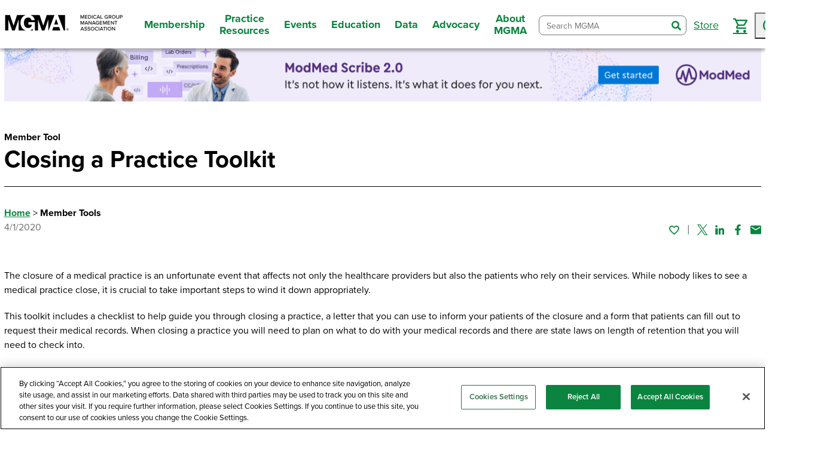

--- FILE ---
content_type: text/html; charset=utf-8
request_url: https://www.mgma.com/member-tools/closing-a-practice-toolkit
body_size: 24073
content:
<!DOCTYPE html>
<html lang="en"><head id="head"><script src="https://cdn.cookielaw.org/scripttemplates/otSDKStub.js" type="text/javascript" charset="UTF-8" data-domain-script="359c5ae6-c35b-4e2b-94c6-4172a530c286"></script>
        <script type="text/javascript">
        function OptanonWrapper() { }
        </script><script>
        (function (w, d, s, l, i) {
            w[l] = w[l] || []; w[l].push({
                'gtm.start':
                    new Date().getTime(), event: 'gtm.js'
            }); var f = d.getElementsByTagName(s)[0],
                j = d.createElement(s), dl = l != 'dataLayer' ? '&l=' + l : ''; j.async = true; j.src =
                    'https://www.googletagmanager.com/gtm.js?id=' + i + dl; f.parentNode.insertBefore(j, f);
        })(window, document, 'script', 'dataLayer', 'GTM-TWK592Q');</script>
    

    

    <meta charset="utf-8">
    <meta http-equiv="X-UA-Compatible" content="IE=edge">
    <meta name="viewport" content="width=device-width,initial-scale=1.0">
    <meta name="format-detection" content="telephone=no">
    <base href="/">

    <link rel="shortcut icon" href="favicon.ico">

    <link rel="preconnect" href="https://use.typekit.net">
    <link rel="preconnect" href="https://p.typekit.net">
    <link rel="preload" href="https://use.typekit.net/kdy1itz.css" type="text/css" as="style">
    <link rel="preload" href="https://fonts.googleapis.com/css?family=Material+Icons|Material+Icons+Outlined" as="style">
    <link rel="preload" href="https://fonts.googleapis.com/css2?family=Roboto:ital,wght@0,300;0,400;0,500;0,700;0,900;1,300;1,400;1,500;1,700;1,900&amp;display=swap&amp;family=Merriweather:wght@300;400;700" as="style">
    <link rel="preload" href="_content/Mgma.Components/styles/main-packaged.css?v=1540" as="style" />
    <link rel="preload" href="css/site.css?v=1540" as="style" />
    <link rel="preload" href="Mgma3.Web.styles.css?v=1540" as="style" />
    <link rel="preload" href="js/interop/webAnalytics.js?v=1540" as="script" />
    <link rel="preload" href="_content/Mgma.Components/js/polyfills.js?v=1540" as="script" />
    <link rel="preload" href="_content/Mgma.Components/js/index.js?v=1540" as="script" />

    <link href="https://fonts.googleapis.com/css?family=Material+Icons|Material+Icons+Outlined" rel="stylesheet">
    <link href="https://use.typekit.net/kdy1itz.css" type="text/css" rel="stylesheet">
    <link href="https://fonts.googleapis.com/css2?family=Roboto:ital,wght@0,300;0,400;0,500;0,700;0,900;1,300;1,400;1,500;1,700;1,900&amp;display=swap&amp;family=Merriweather:wght@300;400;700" rel="stylesheet">

    <link href="_content/Mgma.Components/styles/main-packaged.css?v=1540" rel="stylesheet" />
    <link href="_content/Mgma.Components/Mgma.Components.bundle.scp.css?v=1540" rel="stylesheet" />
    <link href="css/site.css?v=1540" rel="stylesheet" />
    <link href="Mgma3.Web.styles.css?v=1540" rel="stylesheet" />

    <title>MGMA | Closing a Practice Toolkit</title><link rel="canonical" href="https://www.mgma.com/member-tools/closing-a-practice-toolkit" />
            <meta property="og:url" content="https://www.mgma.com/member-tools/closing-a-practice-toolkit" /><meta property="og:type" content="website" /><meta name="description" property="og:description" content="Explore MGMA&#x27;s Closing a Practice Toolkit. Navigate the complexities of closing a medical practice efficiently." /><meta property="og:image" content="https://www.mgma.com/getkaiasset/064dcded-a253-4346-9c6b-bd96e2e36008/closed-sign.jpg" /><meta name="title" property="og:title" content="MGMA | Closing a Practice Toolkit" />

    <script src="js/interop/webAnalytics.js?v=1540"></script>

    <script defer src="_content/Mgma.Components/js/polyfills.js?v=1540"></script>
    <script defer src="_content/Mgma.Components/js/index.js?v=1540"></script>

    <script defer src="js/interop/triStateCheckBox.js?v=1540"></script>
    <script defer src="js/interop/browserHistory.js?v=1540"></script>
    <script defer src="js/interop/focusHelper.js?v=1540"></script>
    <script defer src="js/interop/shoppingCart.js?v=1540"></script>
    <script defer src="js/interop/leadersCtaModal.js?v=1540"></script>
    <script defer src="js/interop/JsUtilities.js?v=1540"></script>
    <script defer src="js/kontent-extensions.js?v=1540"></script>

    <script defer src="//pages.mgma.com/js/forms2/js/forms2.min.js"></script>

    <script src="https://i.snoball.it/share/file/p/2CIs4uOhr/widget.js"></script>


    <script autostart="false" src="_framework/blazor.server.js?v=1540"></script>
    <script defer data-hub-path="/_mgma-release-1540" data-guard-disconnect="true" src="js/page-init.js?v=1540"></script></head>
<body><noscript><iframe src="https://www.googletagmanager.com/ns.html?id=GTM-TWK592Q" height="0" width="0" style="display:none;visibility:hidden"></iframe></noscript>




                            
                            

                            <div class="page" b-9thur8z896><a class="nav-skip" href="https://www.mgma.com/member-tools/closing-a-practice-toolkit#mainNav"><span class="nav-skip__text">Skip To Navigation</span></a>
<a class="nav-skip-1" href="https://www.mgma.com/member-tools/closing-a-practice-toolkit#content"><span class="nav-skip__text">Skip To Content</span></a>
<a class="nav-skip-2" href="https://www.mgma.com/member-tools/closing-a-practice-toolkit#footer"><span class="nav-skip__text">Skip To Footer</span></a>
<header class="header"><div class="header__inner"><div class="header__logo"><a class="header__logo-link" href="/" aria-label="MGMA"><img width="200" height="33" class="header__logo-img" src="getkaiasset/35f2aab3-4c2d-4b70-b2c3-57411c1167a9/MGMA%20Logo%20Full%20Name-Black-1500px.png?dpr=2&auto=format&h=33&w=200&fit=crop" alt="MGMA logo"></a></div>
        <button class="header__toggle"><span class="hideVisually">toggle navigation menu</span><i class="blue-icon-menu"></i><i class="blue-icon-close"></i></button>
<nav class="header__nav" id="mainNav"><ul class="header__nav-list"><li class="header__nav-item"><button class="header__nav-label"><span>Membership</span></button>
                <div class="header__nav-menu"><button class="header__nav-back"><span>Membership</span></button>
                    <div class="header__nav-grid"><div class="header__nav-grid-cell"><div class="header__nav-grid-content"><div class="header__nav-group"><button style="cursor: default;" class="header__nav-group-title" aria-label="Join Today">Join Today</button>
                                            <ul class="header__nav-group-list"><li class="header__nav-group-item"><button class="header__nav-back"><span>Join Today</span></button></li><li class="header__nav-group-item"><a href="/membership" aria-label="Why Become a Member?" class="header__nav-group-link">Why Become a Member?</a></li><li class="header__nav-group-item"><a href="/join-as-an-individual" aria-label="Join as an Individual" class="header__nav-group-link">Join as an Individual</a></li><li class="header__nav-group-item"><a href="/join-as-an-organization" aria-label="Join as an Organization" class="header__nav-group-link">Join as an Organization</a></li><li class="header__nav-group-item"><a href="/state-membership" aria-label="State Membership" class="header__nav-group-link">State Membership</a></li><li class="header__nav-group-item"><a href="/corporate-memberships" aria-label="Corporate Memberships" class="header__nav-group-link">Corporate Memberships</a></li></ul></div></div></div><div class="header__nav-grid-cell"><div class="header__nav-grid-content"><div class="header__nav-group"><button style="cursor: default;" class="header__nav-group-title" aria-label="Member Benefits">Member Benefits</button>
                                            <ul class="header__nav-group-list"><li class="header__nav-group-item"><button class="header__nav-back"><span>Member Benefits</span></button></li><li class="header__nav-group-item"><a href="/member-benefits/ultimate-guide" aria-label="Guide to Member Benefits" class="header__nav-group-link">Guide to Member Benefits</a></li><li class="header__nav-group-item"><a href="/member-benefits/member-vitals" aria-label="Member Vitals: What&#x27;s New This Month" class="header__nav-group-link">Member Vitals: What&#x27;s New This Month</a></li><li class="header__nav-group-item"><a href="/american-college-of-medical-practice-executives-acmpe" aria-label="Certification" class="header__nav-group-link">Certification</a></li><li class="header__nav-group-item"><a href="/member-benefits/community" aria-label="Member Community/Networking" class="header__nav-group-link">Member Community/Networking</a></li><li class="header__nav-group-item"><a href="/member-tools" aria-label="Member Tools &amp; Checklists" class="header__nav-group-link active" aria-current="page">Member Tools &amp; Checklists</a></li><li class="header__nav-group-item"><a href="/member-benefits/mentor-program" aria-label="Mentor Program" class="header__nav-group-link">Mentor Program</a></li><li class="header__nav-group-item"><a href="/career-center" aria-label="Career Resources" class="header__nav-group-link">Career Resources</a></li><li class="header__nav-group-item"><a href="/mgma-acmpe-awards-and-recognition" aria-label="Awards" class="header__nav-group-link">Awards</a></li><li class="header__nav-group-item"><a href="/volunteer-opportunities" aria-label="Volunteer" class="header__nav-group-link">Volunteer</a></li></ul></div></div></div><div class="header__nav-grid-cell"><div class="header__nav-grid-content"><div class="header__nav-group"><button style="cursor: default;" class="header__nav-group-title" aria-label="Benefits for your Practice">Benefits for your Practice</button>
                                            <ul class="header__nav-group-list"><li class="header__nav-group-item"><button class="header__nav-back"><span>Benefits for your Practice</span></button></li><li class="header__nav-group-item"><a href="/member-benefits/practice-savings" aria-label="Practice Savings" class="header__nav-group-link">Practice Savings</a></li><li class="header__nav-group-item"><a href="/advocacy" aria-label="Government Advocacy" class="header__nav-group-link">Government Advocacy</a></li><li class="header__nav-group-item"><a href="/partner-solutions-directory" aria-label="Partner Solutions Directory" class="header__nav-group-link">Partner Solutions Directory</a></li><li class="header__nav-group-item"><a href="/career-center/job-posters" aria-label="Post a Job" class="header__nav-group-link">Post a Job</a></li></ul></div></div></div></div></div></li><li class="header__nav-item"><button class="header__nav-label"><span>Practice Resources</span></button>
                <div class="header__nav-menu"><button class="header__nav-back"><span>Practice Resources</span></button>
                    <div class="header__nav-grid"><div class="header__nav-grid-cell"><div class="header__nav-grid-content"><div class="header__nav-group"><button style="cursor: default;" class="header__nav-group-title" aria-label="Topics">Topics</button>
                                            <ul class="header__nav-group-list"><li class="header__nav-group-item"><button class="header__nav-back"><span>Topics</span></button></li><li class="header__nav-group-item"><a href="/operations-management" aria-label="Operations Management" class="header__nav-group-link">Operations Management</a></li><li class="header__nav-group-item"><a href="/financial-management" aria-label="Financial Management" class="header__nav-group-link">Financial Management</a></li><li class="header__nav-group-item"><a href="/human-resources" aria-label="Human Resources" class="header__nav-group-link">Human Resources</a></li><li class="header__nav-group-item"><a href="/staffing-retention" aria-label="Staffing and Retention" class="header__nav-group-link">Staffing and Retention</a></li><li class="header__nav-group-item"><a href="/revenue-cycle" aria-label="Revenue Cycle" class="header__nav-group-link">Revenue Cycle</a></li><li class="header__nav-group-item"><a href="/value-based-care" aria-label="Value-based Care" class="header__nav-group-link">Value-based Care</a></li><li class="header__nav-group-item"><a href="/business-strategy" aria-label="Business Strategy" class="header__nav-group-link">Business Strategy</a></li><li class="header__nav-group-item"><a href="/health-information-technology" aria-label="Health IT" class="header__nav-group-link">Health IT</a></li><li class="header__nav-group-item"><a href="/risk-and-compliance" aria-label="Risk and Compliance" class="header__nav-group-link">Risk and Compliance</a></li><li class="header__nav-group-item"><a href="/all-topics" aria-label="Browse All" class="header__nav-group-link">Browse All</a></li></ul></div></div></div><div class="header__nav-grid-cell"><div class="header__nav-grid-content"><div class="header__nav-group"><button style="cursor: default;" class="header__nav-group-title" aria-label="Tools">Tools</button>
                                            <ul class="header__nav-group-list"><li class="header__nav-group-item"><button class="header__nav-back"><span>Tools</span></button></li><li class="header__nav-group-item"><a href="/member-tools" aria-label="Member Tools &amp; Checklists" class="header__nav-group-link active" aria-current="page">Member Tools &amp; Checklists</a></li><li class="header__nav-group-item"><a href="/playbooks" aria-label="Playbooks" class="header__nav-group-link">Playbooks</a></li><li class="header__nav-group-item"><a href="/content-tools/physician-fee-schedule-tool" aria-label="Physician Fee Schedule Tool" class="header__nav-group-link">Physician Fee Schedule Tool</a></li><li class="header__nav-group-item"><a href="https://www.pathlms.com/mgma/courses/58875" aria-label="Practice Evaluation" class="header__nav-group-link">Practice Evaluation</a></li><li class="header__nav-group-item"><a href="/member-tools/healthcare-project-management-toolkit" aria-label="Project Management" class="header__nav-group-link">Project Management</a></li><li class="header__nav-group-item"><a href="/fillable-formbooks" aria-label="Fillable Formbooks" class="header__nav-group-link">Fillable Formbooks</a></li></ul></div></div></div><div class="header__nav-grid-cell"><div class="header__nav-grid-content"><div class="header__nav-group"><button style="cursor: default;" class="header__nav-group-title" aria-label="Insights">Insights</button>
                                            <ul class="header__nav-group-list"><li class="header__nav-group-item"><button class="header__nav-back"><span>Insights</span></button></li><li class="header__nav-group-item"><a href="/articles" aria-label="Articles" class="header__nav-group-link">Articles</a></li><li class="header__nav-group-item"><a href="/podcasts" aria-label="Podcasts" class="header__nav-group-link">Podcasts</a></li><li class="header__nav-group-item"><a href="/webinars" aria-label="Webinars" class="header__nav-group-link">Webinars</a></li><li class="header__nav-group-item"><a href="/mgma-stat" aria-label="MGMA Stat" class="header__nav-group-link">MGMA Stat</a></li><li class="header__nav-group-item"><a href="/mgma-connection-magazine" aria-label="MGMA Connection" class="header__nav-group-link">MGMA Connection</a></li><li class="header__nav-group-item"><a href="/mgma-data-reports" aria-label="Data Reports" class="header__nav-group-link">Data Reports</a></li><li class="header__nav-group-item"><a href="/books" aria-label="Books" class="header__nav-group-link">Books</a></li></ul></div></div></div><div class="header__nav-grid-cell"><div class="header__nav-grid-content"><div class="header__nav-group"><button style="cursor: default;" class="header__nav-group-title" aria-label="Quick Links">Quick Links</button>
                                            <ul class="header__nav-group-list"><li class="header__nav-group-item"><button class="header__nav-back"><span>Quick Links</span></button></li><li class="header__nav-group-item"><a href="/community" aria-label="Member Community" class="header__nav-group-link">Member Community</a></li><li class="header__nav-group-item"><a href="/get-insights" aria-label="Insights Newsletter" class="header__nav-group-link">Insights Newsletter</a></li><li class="header__nav-group-item"><a href="/consulting" aria-label="MGMA Consulting" class="header__nav-group-link">MGMA Consulting</a></li><li class="header__nav-group-item"><a href="/career-center" aria-label="Career Resources" class="header__nav-group-link">Career Resources</a></li><li class="header__nav-group-item"><a href="/partner-solutions-directory" aria-label="Partner Solutions Directory" class="header__nav-group-link">Partner Solutions Directory</a></li><li class="header__nav-group-item"><a href="https://physicianbusinesstraining.com/" aria-label="Physician Business Training" class="header__nav-group-link">Physician Business Training</a></li></ul></div></div></div></div></div></li><li class="header__nav-item"><button class="header__nav-label"><span>Events</span></button>
                <div class="header__nav-menu"><button class="header__nav-back"><span>Events</span></button>
                    <div class="header__nav-grid"><div class="header__nav-grid-cell"><div class="header__nav-grid-content"><div class="header__nav-group"><button style="cursor: default;" class="header__nav-group-title" aria-label="Event Type">Event Type</button>
                                            <ul class="header__nav-group-list"><li class="header__nav-group-item"><button class="header__nav-back"><span>Event Type</span></button></li><li class="header__nav-group-item"><a href="/conferences" aria-label="Conferences" class="header__nav-group-link">Conferences</a></li><li class="header__nav-group-item"><a href="/webinars" aria-label="Webinars" class="header__nav-group-link">Webinars</a></li><li class="header__nav-group-item"><a href="/member-benefits/member-community-live" aria-label="Member Community Live" class="header__nav-group-link">Member Community Live</a></li><li class="header__nav-group-item"><a href="/member-benefits/resource-groups" aria-label="Member Resource Groups Live" class="header__nav-group-link">Member Resource Groups Live</a></li></ul></div></div></div><div class="header__nav-grid-cell"><div class="header__nav-grid-content"><div class="header__nav-group"><button style="cursor: default;" class="header__nav-group-title" aria-label="Featured Events">Featured Events</button>
                                            <ul class="header__nav-group-list"><li class="header__nav-group-item"><button class="header__nav-back"><span>Featured Events</span></button></li><li class="header__nav-group-item"><a href="https://www.mgma.com/conferences/financial-conference/overview" aria-label="MGMA Financial Conference" class="header__nav-group-link">MGMA Financial Conference</a></li><li class="header__nav-group-item"><a href="https://www.mgma.com/conferences/operations-conference" aria-label="MGMA Operations Conference" class="header__nav-group-link">MGMA Operations Conference</a></li><li class="header__nav-group-item"><a href="https://www.mgma.com/conferences/private-practice-conference/overview" aria-label="MGMA Private Practice Conference" class="header__nav-group-link">MGMA Private Practice Conference</a></li></ul></div></div></div><div class="header__nav-grid-cell"><div class="header__nav-grid-content"><div class="header__nav-group"><button style="cursor: default;" class="header__nav-group-title" aria-label="Learn More">Learn More</button>
                                            <ul class="header__nav-group-list"><li class="header__nav-group-item"><button class="header__nav-back"><span>Learn More</span></button></li><li class="header__nav-group-item"><a href="/call-for-speakers2026" aria-label="Speaker Opportunities" class="header__nav-group-link">Speaker Opportunities</a></li><li class="header__nav-group-item"><a href="/marketing-with-mgma/sponsor-and-exhibit" aria-label="Sponsorship and Exhibit Opportunities" class="header__nav-group-link">Sponsorship and Exhibit Opportunities</a></li><li class="header__nav-group-item"><a href="https://ceu.mgma.com" aria-label="Claim and Manage Continuing Education Credits" class="header__nav-group-link">Claim and Manage Continuing Education Credits</a></li><li class="header__nav-group-item"><a href="/acmpe-certificates" aria-label="ACMPE Certificates" class="header__nav-group-link">ACMPE Certificates</a></li></ul></div></div></div></div></div></li><li class="header__nav-item"><button class="header__nav-label"><span>Education</span></button>
                <div class="header__nav-menu"><button class="header__nav-back"><span>Education</span></button>
                    <div class="header__nav-grid"><div class="header__nav-grid-cell"><div class="header__nav-grid-content"><div class="header__nav-group"><button style="cursor: default;" class="header__nav-group-title" aria-label="Education Type">Education Type</button>
                                            <ul class="header__nav-group-list"><li class="header__nav-group-item"><button class="header__nav-back"><span>Education Type</span></button></li><li class="header__nav-group-item"><a href="/conferences" aria-label="Conferences" class="header__nav-group-link">Conferences</a></li><li class="header__nav-group-item"><a href="/webinars" aria-label="Webinars" class="header__nav-group-link">Webinars</a></li><li class="header__nav-group-item"><a href="/online-courses" aria-label="Online Courses" class="header__nav-group-link">Online Courses</a></li><li class="header__nav-group-item"><a href="/books" aria-label="Books" class="header__nav-group-link">Books</a></li><li class="header__nav-group-item"><a href="/online-courses/ed-plus-subscription" aria-label="Ed Plus" class="header__nav-group-link">Ed Plus</a></li><li class="header__nav-group-item"><a href="/store" aria-label="Browse All" class="header__nav-group-link">Browse All</a></li></ul></div></div></div><div class="header__nav-grid-cell"><div class="header__nav-grid-content"><div class="header__nav-group"><button style="cursor: default;" class="header__nav-group-title" aria-label="Certification">Certification</button>
                                            <ul class="header__nav-group-list"><li class="header__nav-group-item"><button class="header__nav-back"><span>Certification</span></button></li><li class="header__nav-group-item"><a href="/certification/american-college-of-medical-practice-executives-(a" aria-label="American College of Medical Practice Executives (ACMPE) Overview" class="header__nav-group-link">American College of Medical Practice Executives (ACMPE) Overview</a></li><li class="header__nav-group-item"><a href="/body-of-knowledge" aria-label="Body of Knowledge" class="header__nav-group-link">Body of Knowledge</a></li><li class="header__nav-group-item"><a href="/acmpe-certificates" aria-label="ACMPE Certificates" class="header__nav-group-link">ACMPE Certificates</a></li><li class="header__nav-group-item"><a href="/certification" aria-label="ACMPE Board Certification" class="header__nav-group-link">ACMPE Board Certification</a></li><li class="header__nav-group-item"><a href="/fellowship" aria-label="ACMPE Fellowship" class="header__nav-group-link">ACMPE Fellowship</a></li><li class="header__nav-group-item"><a href="/acmpe-organizations" aria-label="ACMPE Organizational Offerings" class="header__nav-group-link">ACMPE Organizational Offerings</a></li><li class="header__nav-group-item"><a href="https://ceu.mgma.com" aria-label="Claim and Manage Continuing Education Credits" class="header__nav-group-link">Claim and Manage Continuing Education Credits</a></li><li class="header__nav-group-item"><a href="/volunteer-opportunities" aria-label="Volunteer" class="header__nav-group-link">Volunteer</a></li></ul></div></div></div></div></div></li><li class="header__nav-item"><button class="header__nav-label"><span>Data</span></button>
                <div class="header__nav-menu"><button class="header__nav-back"><span>Data</span></button>
                    <div class="header__nav-grid"><div class="header__nav-grid-cell"><div class="header__nav-grid-content"><div class="header__nav-group"><button style="cursor: default;" class="header__nav-group-title" aria-label="Analysis Tools">Analysis Tools</button>
                                            <ul class="header__nav-group-list"><li class="header__nav-group-item"><button class="header__nav-back"><span>Analysis Tools</span></button></li><li class="header__nav-group-item"><a href="/mgmadata" aria-label="MGMA Data Suite" class="header__nav-group-link">MGMA Data Suite</a></li><li class="header__nav-group-item"><a href="/datadive" aria-label="DataDive" class="header__nav-group-link">DataDive</a></li><li class="header__nav-group-item"><a href="/analytics" aria-label="MGMA Analytics" class="header__nav-group-link">MGMA Analytics</a></li><li class="header__nav-group-item"><a href="https://datadive.mgma.com/" target="_blank" aria-label="Access Data" class="header__nav-group-link"><span class="header-link-text">Access Data</span>
                                                                    <img style="width: 1rem; height: 1rem;" class="external-link-img" src="/getkaiasset/cb11138e-e029-458a-a0b6-81b8106f57eb/launch.svg" alt="launch"></a></li></ul></div></div></div><div class="header__nav-grid-cell"><div class="header__nav-grid-content"><div class="header__nav-group"><button style="cursor: default;" class="header__nav-group-title" aria-label="Benchmarking Data">Benchmarking Data</button>
                                            <ul class="header__nav-group-list"><li class="header__nav-group-item"><button class="header__nav-back"><span>Benchmarking Data</span></button></li><li class="header__nav-group-item"><a href="/datadive/provider-compensation" aria-label="Provider Compensation" class="header__nav-group-link">Provider Compensation</a></li><li class="header__nav-group-item"><a href="/datadive/management-and-staff" aria-label="Management and Staff Compensation" class="header__nav-group-link">Management and Staff Compensation</a></li><li class="header__nav-group-item"><a href="/datadive/financials-and-operations-data" aria-label="Financials and Operations" class="header__nav-group-link">Financials and Operations</a></li><li class="header__nav-group-item"><a href="/datadive/procedural-profile" aria-label="Procedural Profile" class="header__nav-group-link">Procedural Profile</a></li><li class="header__nav-group-item"><a href="/datadive" aria-label="Browse All" class="header__nav-group-link">Browse All</a></li></ul></div></div></div><div class="header__nav-grid-cell"><div class="header__nav-grid-content"><div class="header__nav-group"><button style="cursor: default;" class="header__nav-group-title" aria-label="Data Collection">Data Collection</button>
                                            <ul class="header__nav-group-list"><li class="header__nav-group-item"><button class="header__nav-back"><span>Data Collection</span></button></li><li class="header__nav-group-item"><a href="/datadive-data-collection" aria-label="About Data Collection" class="header__nav-group-link">About Data Collection</a></li><li class="header__nav-group-item"><a href="https://survey.mgma.com" aria-label="Participate in Data Collection" class="header__nav-group-link">Participate in Data Collection</a></li><li class="header__nav-group-item"><a href="/mgmastat" aria-label="Sign up for MGMA Stat" class="header__nav-group-link">Sign up for MGMA Stat</a></li></ul></div></div></div><div class="header__nav-grid-cell"><div class="header__nav-grid-content"><div class="header__nav-group"><button style="cursor: default;" class="header__nav-group-title" aria-label="Data Resources">Data Resources</button>
                                            <ul class="header__nav-group-list"><li class="header__nav-group-item"><button class="header__nav-back"><span>Data Resources</span></button></li><li class="header__nav-group-item"><a href="/datadiveresources" aria-label="DataDive Resources" class="header__nav-group-link">DataDive Resources</a></li><li class="header__nav-group-item"><a href="/mgma-stat" aria-label="MGMA Stat" class="header__nav-group-link">MGMA Stat</a></li><li class="header__nav-group-item"><a href="/mgma-data-reports" aria-label="Data Reports" class="header__nav-group-link">Data Reports</a></li></ul></div></div></div></div></div></li><li class="header__nav-item"><button class="header__nav-label"><span>Advocacy</span></button>
                <div class="header__nav-menu"><button class="header__nav-back"><span>Advocacy</span></button>
                    <div class="header__nav-grid"><div class="header__nav-grid-cell"><div class="header__nav-grid-content"><div class="header__nav-group"><button style="cursor: default;" class="header__nav-group-title" aria-label="Overview">Overview</button>
                                            <ul class="header__nav-group-list"><li class="header__nav-group-item"><button class="header__nav-back"><span>Overview</span></button></li><li class="header__nav-group-item"><a href="/government-affairs" aria-label="Policy Insights to Power Your Practice" class="header__nav-group-link">Policy Insights to Power Your Practice</a></li></ul></div></div></div><div class="header__nav-grid-cell"><div class="header__nav-grid-content"><div class="header__nav-group"><button style="cursor: default;" class="header__nav-group-title" aria-label="Get Involved">Get Involved</button>
                                            <ul class="header__nav-group-list"><li class="header__nav-group-item"><button class="header__nav-back"><span>Get Involved</span></button></li><li class="header__nav-group-item"><a href="/advocacy/get-involved/contact-congress#/" aria-label="Contact Congress" class="header__nav-group-link">Contact Congress</a></li><li class="header__nav-group-item"><a href="/advocacy/policy-advisory-network" aria-label="Policy Advisory Network" class="header__nav-group-link">Policy Advisory Network</a></li><li class="header__nav-group-item"><a href="/about/state-affiliates/legislative-liaison" aria-label="State Legislative Liaisons" class="header__nav-group-link">State Legislative Liaisons</a></li><li class="header__nav-group-item"><a href="/advocacy/get-involved/share-your-story" aria-label="Share Your Story" class="header__nav-group-link">Share Your Story</a></li></ul></div></div></div></div></div></li><li class="header__nav-item"><button class="header__nav-label"><span>About MGMA</span></button>
                <div class="header__nav-menu"><button class="header__nav-back"><span>About MGMA</span></button>
                    <div class="header__nav-grid"><div class="header__nav-grid-cell"><div class="header__nav-grid-content"><div class="header__nav-group"><button style="cursor: default;" class="header__nav-group-title" aria-label="MGMA">MGMA</button>
                                            <ul class="header__nav-group-list"><li class="header__nav-group-item"><button class="header__nav-back"><span>MGMA</span></button></li><li class="header__nav-group-item"><a href="/overview-mission" aria-label="Overview" class="header__nav-group-link">Overview</a></li><li class="header__nav-group-item"><a href="/faq" aria-label="FAQs" class="header__nav-group-link">FAQs</a></li><li class="header__nav-group-item"><a href="/press" aria-label="Press" class="header__nav-group-link">Press</a></li><li class="header__nav-group-item"><a href="https://www.mgma.com/work-with-us" aria-label="Careers" class="header__nav-group-link">Careers</a></li><li class="header__nav-group-item"><a href="/contact" aria-label="Contact Us" class="header__nav-group-link">Contact Us</a></li><li class="header__nav-group-item"><a href="/membership" aria-label="Become an MGMA Member" class="header__nav-group-link">Become an MGMA Member</a></li></ul></div></div></div><div class="header__nav-grid-cell"><div class="header__nav-grid-content"><div class="header__nav-group"><button style="cursor: default;" class="header__nav-group-title" aria-label="Partner with MGMA">Partner with MGMA</button>
                                            <ul class="header__nav-group-list"><li class="header__nav-group-item"><button class="header__nav-back"><span>Partner with MGMA</span></button></li><li class="header__nav-group-item"><a href="/corporate-memberships" aria-label="Become a Corporate Member" class="header__nav-group-link">Become a Corporate Member</a></li><li class="header__nav-group-item"><a href="/marketing-with-mgma/sponsor-and-exhibit" aria-label="Sponsorship and Exhibit Opportunities" class="header__nav-group-link">Sponsorship and Exhibit Opportunities</a></li><li class="header__nav-group-item"><a href="/contribute-to-mgma" aria-label="Contribute Content" class="header__nav-group-link">Contribute Content</a></li><li class="header__nav-group-item"><a href="/marketing-with-mgma" aria-label="Marketing with MGMA" class="header__nav-group-link">Marketing with MGMA</a></li><li class="header__nav-group-item"><a href="/marketing-with-mgma/media-kit" aria-label="Media Kit" class="header__nav-group-link">Media Kit</a></li></ul></div></div></div></div></div></li></ul></nav>
        <div class="header__drawer"><div class="header__drawer-inner"><ul class="header__drawer-list"></ul></div></div>
        <div class="header__tools"><!--Blazor:{"type":"server","prerenderId":"c1ffe650a5c3407db9539791dce3ce95","key":{"locationHash":"F95875026275233BB82B0D2C402DB7DD10D1247FAE98D4EAA1249C2649939A39:25","formattedComponentKey":""},"sequence":0,"descriptor":"CfDJ8LyXo7hh/dpPpwOzEjiSIrjsp8qnZe2tOz\u002Bgwfr4zVYtNB8WMkREzyJ68ZKoa8X7Kh9XVsAp/HYCbwA2HEK8zE\u002BYixzv3u1rIidHK9\u002BlU3yxLulHVcqgraobmwkRyTP70BthVoeZ1hyn1Amvfce0ZWvvjaQ/M/TdL3vqCioyhaOIjzHG1ZKJY3BIjkHR0EhKPPDhGTpdbDMMZyEr4TayeNRR/DYoY8wutQKOsOeTJxyXtmRmORUiyB6\u002BakIzJ03fTiV/qRYt03ALEKhAs7iWIfG2mVn0B4X0dA6sCnKlEYlGsAsYxJ7nsUGIElLXH6FFxiDHPC3QPJTUbuvo/AgJDd0BrLom6ZngjojF35Q/vTN/MCExl4LZHepHrF9lL7vi9Ch1\u002BULLCdPV7whUeKJIUdHOeymiwRmlrXdwKz1uZns\u002BUJac/XwE4rQicYUIQKgQZDrQ9JFeyFoliI7N8B3AiqxfvYOrSC3ciKtX/V/Nm9\u002B8mnUr5nuT73HAkOpOozk0zu7\u002B\u002BP6fd/tyx\u002Bz78/PntUnzwllsb8a9ZwLCfBpGEywr"}--><form class="header__search combobox combobox-list" __internal_preventDefault_onsubmit b-kikh00mhrh action="/member-tools/closing-a-practice-toolkit"><div class="header__search-wrapper" b-kikh00mhrh><input class="header__search-input" type="search" role="combobox" placeholder="Search MGMA" autocomplete="off" spellcheck="false" maxlength="100" aria-label="Search MGMA" aria-autocomplete="list" aria-expanded="false" aria-controls="search-input-4981d02a-1d86-4d8e-bc7c-110870aa5694-listbox" b-kikh00mhrh />
            <button style="display: none;" type="button" aria-expanded="false" aria-controls="search-input-4981d02a-1d86-4d8e-bc7c-110870aa5694-listbox" tabindex="-1" b-kikh00mhrh><svg width="18" height="16" aria-hidden="true" focusable="false" style="forced-color-adjust: auto" b-kikh00mhrh><polygon class="arrow" stroke-width="0" fill-opacity="0.75" fill="currentcolor" points="3,6 15,6 9,14" b-kikh00mhrh></polygon></svg></button>
            <button class="header__search-submit" type="submit" b-kikh00mhrh><span class="hideVisually" b-kikh00mhrh>search</span><i class="blue-icon-search_bold" b-kikh00mhrh></i></button>
            <ul id="search-input-4981d02a-1d86-4d8e-bc7c-110870aa5694-listbox" role="listbox" aria-label="Autocomplete Suggestions" b-kikh00mhrh></ul></div></form><!--Blazor:{"prerenderId":"c1ffe650a5c3407db9539791dce3ce95"}-->
            <ul class="header__util-list"><i class="placeholder" data-placeholderid="16705" style="display: none;"></i>
                <li class="header__util-item"><a class="header__util-label" href="/store"><span>Store</span></a></li><li class="header__util-item header__util-item--persist"><a class="header__util-label" data-bs-toggle="modal" href="#shoppingCartModal" role="button" aria-label="Cart"><i class="blue-icon-cart"></i><!--Blazor:{"type":"server","prerenderId":"c34182d84532441ab754cd351d8af62e","key":{"locationHash":"31173529BCBD73673B70EE052B7E16AA00BDC0A7BBE3A63E4D9C7F13C65F2B89:40","formattedComponentKey":""},"sequence":1,"descriptor":"CfDJ8LyXo7hh/dpPpwOzEjiSIricbujGT0e8ZHLIM4MDbKTsZZwGyVD/8wXqQYCbdqx2yriWrxr1vr8NFsguK0j1X\u002BW/uw4nlqrcGhh7prFPjdDM5T0VEOL6zbE79GsWofVe2fy/nNy0z2M8wAt7UL9ocEUyekhzllqcllIFWojo\u002BYBLRSMdMR2dFroGUWlXVfGq1Vi7nHm6jvS2O9/on34K2XiTHcVHQWez9czQKayq15/RwRp7RihvuDPoBZK4yN8tcPK5Kl0hYxovDlBvtuGRtyABKcfmDBgQWh7nYCnk\u002BITnmjENRL\u002BFouyeALjvIEHSIFv\u002BdW\u002BoFhVy78V6R3q8wxnJr8kgPsim2U0DHz7OVkX7X\u002BF9pxMoDpy/DDTseIb01W7ar6ADKghIHoNjKNOMxKw3tt/yDv\u002BZTwMhF1\u002BZRCQ8UGOSdum\u002Bkd3iUAivxgiIDAKE1vMn9LC03t3fqXmDFU4\u002B\u002BAWlP1EYApYWwlCYewInTQUwgOvWjef8RHoyXL8n433Kx5rBaiK3/j3OSFLnic63kpfjt5Xh5AcIA7LUDVG9yKiFNBzSsgixEjICCsnoUA=="}--><!--Blazor:{"prerenderId":"c34182d84532441ab754cd351d8af62e"}--></a></li><li class="header__util-item header__util-item--persist"><button data-testid="main-nav__sign-in-button" class="header__util-label" data-ol-has-click-handler><i class="header__util-label-icon blue-icon-user-circle_alt"></i>
                                <span class="header__util-label-text">Sign In</span></button>
                            <div class="header__util-menu"><h5 class="header__util-menu-title">Hello, please sign in</h5>
                                <!--Blazor:{"type":"server","prerenderId":"5002ab2328694cadaeb60782fea7a5a8","key":{"locationHash":"69C0D1784753411E9BA9D284A08DEB75B37FED47E90E708591D4049CDBB9BF2B:97","formattedComponentKey":""},"sequence":2,"descriptor":"CfDJ8LyXo7hh/dpPpwOzEjiSIrjkJtJcq1RBHB5jNKnXohTjtus1KFoRmnQB92v9QssQ6hsdow1bptKSLRC9Bc82/1vB6ZJKDisYSjCm5DQYpgc53u72YjxSi0gY\u002BaXFVhYIwmneLnLA5Omy82/lx2XczJtTgjX7wxsqRAGjh3C7ATqU00ZS\u002BJ4JjKZvtE9eEvAm1SqO0CdFcj5JHlcgDCRhMvteay4VsF2HCUvcgplO\u002BYNdshFG6ZFK2QInSHUGtZvdUPzdYv6EmRK2tTpc55FN\u002B12TpS5\u002BFpiCm4WEcAKniUrH9VMX1isn/R0Wu40pYek9mvLgbjsUI8DyUV\u002B\u002B4tcdLWb1lDzFMN8LG1f4b96DvtrtGhb8LhFbs8JLzkjNM5qX4HgKGDoj3umo3g0DMLy06UYLtAICfXgv0H5iI64VrFd6lMAayeF8D0B8Hz2nqQK\u002BANDx/IghSMLKT0T60bbmfFayyj9XK1dy7mJ141A59qYNRSJmUClNruE52jGIT4Y\u002Bwd/cs\u002Bcx1KtYyMnt2Q53DJ9kMbJeGeBB\u002BRtsKWKSMDuMDo5aWAJRY3Zvr2OS7kqnwOCqylW\u002BATAJSVWaHVZd0yfQyO77kRRsKbLrT\u002BXWmdZwlHBW\u002BIcSzKq84iGwpqRhsGji/zIqeSyCsYdpnNWdW/I="}--><button class="header__util-menu-link btn" style="background-color: #0b843f; border-color: #0b843f;">Sign In</button><!--Blazor:{"prerenderId":"5002ab2328694cadaeb60782fea7a5a8"}-->
                                <p>
                                    New to MGMA? <!--Blazor:{"type":"server","prerenderId":"dd0b72e4866f4ebc9a57696b04b75096","key":{"locationHash":"69C0D1784753411E9BA9D284A08DEB75B37FED47E90E708591D4049CDBB9BF2B:102","formattedComponentKey":""},"sequence":3,"descriptor":"CfDJ8LyXo7hh/dpPpwOzEjiSIrgKXw6IyutA6PA7hwRK9XzVNWRWJbcvmQdwuf5jqVWezqYCVyBQt2h9LQp5rgShfvRPN5ZqArkDAvFP0\u002B401ro/CJ9V9Mn1UDBTNpuzmbo/W4VwU7kDyrjsdjoHwZhA9ZAepxpoQwZcpszv/xlerIblIieU46kN52dhNg2y1AqROKXIMsBiCUri9BrQec8x6x\u002BjZh5zYO3dxZTHKsH3eqTjtsuf4XVpzO4ztJz8FfLXf3mYYaOUfYKAC2dLzrRbIemNPol\u002BwrIik4hGJESkkA2wqxCAxYL/BZYxu71\u002BPKfzbMIh/I1lWPYTr/nZGkl/DD5CQ8PZqJs4ug10ewbTHOPYhrHw96nNcdL3Rz08bl6NvWsAAv2wzT5jcik4Tj3HzhlODLuEj/M0P\u002BqxsnTQBxuOcXGPYfuS/PZ\u002BlJLEYkq0qgpY9OJv35wklqklEwWjqpsDqpQlblqBwEhSebshTXbSV2BuZuec53D8Ngj2tLX9BZuqA44gecKLGEvWf8iBcmVYYTMEv2LiRE/IR2lNl23NK3Nb\u002BZhha5knk81SekwFtw6j2IJ5w6liOdq\u002Bhfc4gGVgXIbSwK20FDBc94ajgT2Wq1KX2aU\u002Bs0Q6yGyqijWlG1yQY2bvw3lh0TNeRX\u002BYjR8="}--><a style="color: #0b843f;" href="/MicrosoftIdentity/Account/SignIn?redirectUri=%2fmember-tools%2fclosing-a-practice-toolkit%3fsid%3da5968920-b6b8-4dd1-8da9-4452163f150d">Start here</a><!--Blazor:{"prerenderId":"dd0b72e4866f4ebc9a57696b04b75096"}--><br>
                                    <span>Access <a style="color: #0b843f;" href="/my-dashboard/overview">My Dashboard</a></span></p></div></li>
                <li class="header__util-item header__util-item--persist header__util-item--hide-mobile"><!--Blazor:{"type":"server","prerenderId":"c824e24351ad4e408dace9cb089a3bf8","key":{"locationHash":"69C0D1784753411E9BA9D284A08DEB75B37FED47E90E708591D4049CDBB9BF2B:109","formattedComponentKey":""},"sequence":4,"descriptor":"CfDJ8LyXo7hh/dpPpwOzEjiSIrj\u002B4tDNQEwnqEOMrvhknc4Dm0pQTQ95uZathXpDAgIClrJxS42/jRyT/p2EamW6yq9hR31XDSzojCGiLa3QzBgK9cPctFMMINY8Hhb2YIX5iOJljCLFdlh0In6jCxauwkZsfzYmDKqL1t0E8gp9FcpcpY2GPqiZ0gzgphbDYaszT5Ur4Y\u002BNif8pycx1msK4Cin/9LawI6flZ08iQ0TsMM9J0ffgtNpDClhRId\u002ByceZd4UeUt/bgfAfQVlI5rmId5RXm0Np6Soj7NwodzWxxs5B2g2hcdG5\u002Bh0v7uBemFP5AwfmAc6JE1Z\u002BM3OIJnkhB585bhPFThkBFhJU45Zsy3ANQGhmFR/h0c5tkygwYAgeXIjg8dFG9BjDYOgb9jdQDCN/WIkCvJUnsmRloDgngw4HKi\u002BJrcYZ/LqJAmAJoO92ZX83RCj9VQgCFyHUMWmMWnnqtVkL134e3QhwBSi/z4Wx5h\u002B/5ZXG2CLGG5KN8hUhWWygDhWWlOlVKJeNBnjmofqba1G8lLSN38S/ERppYgCz\u002B3QtUp9JcAGmISjIN5HIDhv79YHjBNhhxHgCD2Ek/QckGjtRciSTdjpC/JVFhw8lPkVIPICMlrp7g5io40ahccBDxyunFAvORlxsCeZBwy9c="}--><a class="header__util-label btn" href="/MicrosoftIdentity/Account/SignIn?redirectUri=%2fmember-tools%2fclosing-a-practice-toolkit%3fsid%3d48dc3ac1-d207-49e0-ba48-0f2e00b8b3e0"><span>Join Now</span></a><!--Blazor:{"prerenderId":"c824e24351ad4e408dace9cb089a3bf8"}--></li></ul></div></div>
    </header>

<style>@media (min-width: 1400px) {
        .header__search.combobox.combobox-list {
            flex: 0 1 300px;
        }

        .header__inner {
            grid-template-columns: minmax(200px, 10%) 3fr minmax(150px, 2fr);
        }

        .header__nav {
            margin-left: 0;
        }

        .header__nav-list .header__nav-item {
            margin-right: 0.75rem;
        }

        .header__tools {
            justify-content: center;
        }
    }
</style>
        
    <main class="content mgma-standard" id="content" b-eq942qpj4q><div class="container" b-eq942qpj4q>





<blue-composition class="composition--padded"><blue-component observe="observe"><div class="article-header article-header--authors"><div class="mb-5 oc-ad-header" title="ModMed Scribe 2.0" b-gaoa064fb0><a target="_blank" href="https://www.modmed.com/solutions/ai/scribe/?utm_source=mgma&amp;utm_medium=display&amp;utm_content=MGMA&amp;utm_campaign=modmedscribelaunchstrategy_displayadprogram_mgma&amp;sy=Corporate&amp;tt=Display_Ad&amp;MediaCode=9093061" b-gaoa064fb0><img class="" width="1288" height="90" style="" src="getkaiasset/c27ef689-4563-4417-b912-e8f20851fc72/CRP-13653-1225-DA-v2-1288x90.png?dpr=2&amp;auto=format" alt="ModMed Scribe 2.0" loading="eager" /></a></div><div class="article-header__type">Member Tool</div><div class="page-header page-header--underline"><h1>Closing a Practice Toolkit</h1></div><!--Blazor:{"type":"server","prerenderId":"bdb8c19a5e5a4e3cb7c0cefe2ed4f790","key":{"locationHash":"A5FD94253978259B6214EF0754BEAD670DE638AFF6A19DC57E7CE51527A14102:30","formattedComponentKey":""},"sequence":5,"descriptor":"CfDJ8LyXo7hh/dpPpwOzEjiSIrgeiVDUlxRArgKsbJFTAkK\u002B7Z9ufvtAIyViP7WH\u002BE9NjiFRiQcIWndO3GZw9PLMIIbK70AQ/jgcl/7tmDdB0abikFfF1B\u002BLOhzd/yI3geeesH2IMs13jw8DFjt0zkeHgToighYGfGqclj4S0htFs3GiIp5CwoKMdGpmYsauf4TsiHiF/hw3sR69gjBI48ONVPpZ4tO3ofi9fS6stH/gLC4nJ\u002BedffiB\u002BXgk2dB/5qvYCG\u002BZTVqFUQ\u002Bi3RhImOIU8varmiCoFkFcqmKAU/edjzDYHSsn8nGp2X5UEL2GIvtRmjS4lc9axQtWX\u002B8j7lB\u002B\u002B9MAqJZWQ4mnLUHxIEc9SX2uHOJOf/KMINg6qk\u002BeupGa/EZALgVtrvNeiu4zuKrdvr44q8acBNODqNMGz3bbB8RtA9DM\u002B5TPSGzkGO/aiAhoY6d2/VQHCpuQpPqu9m9tfAwUQXFMnQ6CKKgrCtzl08qcJS/w55I7cqFvUQlFSPoFYA/veze5//flws6MGu3bjdh1NLPRwpE/OMA2Q/PVqmXC"}--><a class="article-header__type" href="/">Home</a><span>&nbsp;>&nbsp;</span><strong>Member Tools</strong><!--Blazor:{"prerenderId":"bdb8c19a5e5a4e3cb7c0cefe2ed4f790"}-->
                <div class="article-header__meta"><time class="article-header__date" date="2020-04-01">4/1/2020</time>
                    <!--Blazor:{"type":"server","prerenderId":"03ad77180a1a4765a3badc772c5bdca8","key":{"locationHash":"F0D2C2E93BAA035F8137361390B0CADE059FD3D68BC1C680AD1C0FC966F426DD:39","formattedComponentKey":""},"sequence":6,"descriptor":"CfDJ8LyXo7hh/dpPpwOzEjiSIrjMSjpTQxHTw00Vy7rQEM7mBTfDkJ9xxPBS87E650xe6O/heERRDB7S12\u002BcXNqrTZzXc9c6N1oFwyAemnTFXLtCB80mKxtgWKe3dU4sL2E2uLsz4f7RV1lbeF5g35RubSMzIY4m9JH8TLrtlvoMdLuVk83Lri4dnF/i4KvSr1NvdB0IfdLomCjT3sDx6TcJHWit5wnjg7Gdg6/xkOz4FGhJDbX65\u002Bpwos8bAal6zJSD1Wg4LdoCTJ5VpyGBMdFFpMzWUBfCj/F\u002B\u002BTemm4OfBwqCIiClOAzvLJAnZjX8cEwLUn5coGW2ZHwUsLfwjgd3zOvMn1g4NWxB7Pv25txsxxP9nsa9zq0etZ6v8QlvHr6wakkZriSCv8r2/WRACUU0WRDYziGjVVk/sQC/xvoM/uwRo5A1mQzkUeb9TBVSnvdtf7PLSoT0om6lBsK8VXQiktjFtBHLTbjZQhHlMSrjqrNykYfLdqjW2w0AvJiG8aAiwPh6weooGMPX6ubFrg4qzETH8Hk5n94bHAljQWSDx2ed"}--><style>
    .article-header__favorite-link {
        cursor: pointer;
    }
</style>
<form method="post" action="/member-tools/closing-a-practice-toolkit"><input type="hidden" name="__RequestVerificationToken" value="CfDJ8LyXo7hh_dpPpwOzEjiSIrhqiMZ1ktdPe7MvQg9n9VJcl6UbQ-j7QLvAN01Td6NWa0EwOJA3vlC0x46CR3wRrqcq60XUvmk8bY04YPHOoQxkJkQpELmOCfCIZWhZWyRDCfphLWX-Dwwc3CwcubjipP8" /><div class="article-header__social"><div class="article-header__favorite"><a class="article-header__favorite-link" aria-label="Sign in to add this page to your favorites." href="/MicrosoftIdentity/Account/SignIn?redirectUri=%2fmember-tools%2fclosing-a-practice-toolkit"><i class="blue-icon-favorite"></i></a></div>

                        <div class="social-links"><a class="social-links__link" href="https://twitter.com/intent/tweet?text=https://www.mgma.com/member-tools/closing-a-practice-toolkit" aria-label="Share on Twitter"><i class="blue-icon-twitter"></i>
                                <span class="social-links__label hideVisually">Twitter</span></a>
                            <a class="social-links__link" href="https://www.linkedin.com/shareArticle?mini=1&amp;url=https://www.mgma.com/member-tools/closing-a-practice-toolkit&amp;source=https://www.mgma.com/member-tools/closing-a-practice-toolkit" aria-label="Share on Linked In"><i class="blue-icon-linked-in"></i>
                                <span class="social-links__label hideVisually">Linked In</span></a>
                            <a class="social-links__link" href="https://www.facebook.com/share.php?u=https://www.mgma.com/member-tools/closing-a-practice-toolkit" aria-label="Share on Facebook"><i class="blue-icon-facebook"></i>
                                <span class="social-links__label hideVisually">Facebook</span></a>
                            <a class="social-links__link" href="mailto:?subject= Closing a Practice Toolkit&amp;body=Closing a Practice Toolkit%0D%0A%0A%0A https://www.mgma.com/member-tools/closing-a-practice-toolkit" aria-label="Share by email"><i class="blue-icon-email"></i>
                                <span class="social-links__label hideVisually">Email</span></a></div></div></form><!--Blazor:{"prerenderId":"03ad77180a1a4765a3badc772c5bdca8"}--></div><div class="article-header__authors"></div>
            </div></blue-component>

    <div class="composition--padded"><div><div class="wysiwyg"><p>The closure of a medical practice is an unfortunate event that affects not only the healthcare providers but also the patients who rely on their services. While nobody likes to see a medical practice close, it is crucial to take important steps to wind it down appropriately.&nbsp;</p></div><div class="wysiwyg"><p>This toolkit includes a checklist to help guide you through closing a practice, a letter that you can use to inform your patients of the closure and a form that patients can fill out to request their medical records. When closing a practice you will need to plan on what to do with your medical records and there are state laws on length of retention that you will need to check into.</p></div><div class="wysiwyg"><ul>
  <li><a href="https://www.mgma.com/resources/operations-management/closing-a-practice-checklist" data-new-window="true" target="_blank" rel="noopener noreferrer"><strong>Closing a Practice Checklist</strong></a><br>
This checklist will guide you through different areas to consider when planning on closing a provider practice either due to a merger/acquisition or due to a provider retirement.</li>
  <li><a href="https://www.mgma.com/resources/operations-management/notification-to-patient-form-letter" data-new-window="true" target="_blank" rel="noopener noreferrer"><strong>Notification to Patient Form Letter</strong></a><br>
This form letter is a suggested template you can use when needing to inform your patients of a physician retirement and/or transfer of care.</li>
  <li><a href="https://www.mgma.com/resources/operations-management/consent-for-release-of-medical-records-form" data-new-window="true" target="_blank" rel="noopener noreferrer"><strong>Consent for Release of Medical Records Form</strong></a><strong> </strong><br>
This form can be used when patients need to get a copy of their medical records for any reason.</li>
</ul></div>
                        <div class="mt-3"><h4>Sign in to access this material</h4>
    <a class="btn" href="/MicrosoftIdentity/Account/SignIn?redirectUri=%2fmember-tools%2fclosing-a-practice-toolkit">Sign In</a>
    <a class="btn btn--ghost" href="/membership">Become a Member</a></div></div><blue-composition class="composition--padded-sm"><!--Blazor:{"type":"server","prerenderId":"b73bca9264234f7e9fc79ec6974988b2","key":{"locationHash":"F0D2C2E93BAA035F8137361390B0CADE059FD3D68BC1C680AD1C0FC966F426DD:146","formattedComponentKey":""},"sequence":7,"descriptor":"CfDJ8LyXo7hh/dpPpwOzEjiSIrjnN6/v6ct961YSgVTbNHXQ1uNx1I5wbzupcs4AKuh/Oz45HLGWLbKsuNQRqM6S6Fhi7hT0GBxE4fiN7CEb0HDKAM5UgFeDY3mce9lJiQ4kIk5272mo6cb0xTmwHVsX6/2W2LOcRy9n16jLRJKIFc2GStne0TSfBuYnsFsQuc0zQJs313cxae9Rvj1miWif/sk89Q\u002Bg5xLhdzdMrpOTiywbvifVh8zoF9xaFPAQHeggMOlpE4KlCcDhRfaVvSXW7s5RKm/YX/JOg0qsCOEIIH4YHcfgJIOLb6zqKLq42EbtQoSmDS6t2Ala3cligUDveLIn/LzpKEP/GrMcqDSiraJJXzLhuaPrr0H4IZor9IBYl7xkblIzMLYIhPFvzHehTdr7bd0Rtx80dNId\u002BDCaHYhTfPEYvQOOWMdUgv\u002BGN8PQdR0aGZFl9mDFkHf58aW7XZw2DUi/xerMnyAOu0S1AEexFF/qD9qyRSk2wfikfkpoNBGx4xPgwNYvFs2XO7kKM1SMhLZQdrRwSqjhbFQt1492"}--><style>
    .article-header__favorite-link {
        cursor: pointer;
    }
</style>
<form method="post" action="/member-tools/closing-a-practice-toolkit"><input type="hidden" name="__RequestVerificationToken" value="CfDJ8LyXo7hh_dpPpwOzEjiSIrhqiMZ1ktdPe7MvQg9n9VJcl6UbQ-j7QLvAN01Td6NWa0EwOJA3vlC0x46CR3wRrqcq60XUvmk8bY04YPHOoQxkJkQpELmOCfCIZWhZWyRDCfphLWX-Dwwc3CwcubjipP8" /><div class="article-header__social"><div class="article-header__favorite"><a class="article-header__favorite-link" aria-label="Sign in to add this page to your favorites." href="/MicrosoftIdentity/Account/SignIn?redirectUri=%2fmember-tools%2fclosing-a-practice-toolkit"><i class="blue-icon-favorite"></i></a></div>

                        <div class="social-links"><a class="social-links__link" href="https://twitter.com/intent/tweet?text=https://www.mgma.com/member-tools/closing-a-practice-toolkit" aria-label="Share on Twitter"><i class="blue-icon-twitter"></i>
                                <span class="social-links__label hideVisually">Twitter</span></a>
                            <a class="social-links__link" href="https://www.linkedin.com/shareArticle?mini=1&amp;url=https://www.mgma.com/member-tools/closing-a-practice-toolkit&amp;source=https://www.mgma.com/member-tools/closing-a-practice-toolkit" aria-label="Share on Linked In"><i class="blue-icon-linked-in"></i>
                                <span class="social-links__label hideVisually">Linked In</span></a>
                            <a class="social-links__link" href="https://www.facebook.com/share.php?u=https://www.mgma.com/member-tools/closing-a-practice-toolkit" aria-label="Share on Facebook"><i class="blue-icon-facebook"></i>
                                <span class="social-links__label hideVisually">Facebook</span></a>
                            <a class="social-links__link" href="mailto:?subject= Closing a Practice Toolkit&amp;body=Closing a Practice Toolkit%0D%0A%0A%0A https://www.mgma.com/member-tools/closing-a-practice-toolkit" aria-label="Share by email"><i class="blue-icon-email"></i>
                                <span class="social-links__label hideVisually">Email</span></a></div></div></form><!--Blazor:{"prerenderId":"b73bca9264234f7e9fc79ec6974988b2"}-->
                </blue-composition></div>

    <hr class="mt-5 mb-5"><blue-component observe="observe"><div class="section-header"><h3 class="section-header__title">Explore Related Content</h3></div></blue-component>
    <blue-component><div class="carousel-swiper" data-slides-desktop="4" data-slides-tablet="3" data-slides-large-phone="2" data-slides-small-phone="1" data-single-slide-transition="1"><div class="carousel-swiper__container"><div class="carousel-swiper__wrapper"><div class="carousel-swiper__slide"><blue-component observe="observe"><div class="media-card"><div class="media-card__media"><img class="media-card__img" width="232" height="220" style="" src="getkaiasset/ddb69c9d-d7f6-416a-8f83-841a9eab3667/podcast%20mic.jpg?dpr=2&amp;auto=format&amp;h=220&amp;fit=crop" alt="Podcast" loading="eager" /></div>
        <div class="media-card__content"><h3 class="media-card__top"><h6 class="media-card__eyebrow">Podcast</h6></h3>
                <h3 class="media-card__title"><a class="" href="podcasts/insights-disaster-planning-crucial-for-medical-practices-in-path-of-destruction" target="" data-linked-item-id="_itemId">Insights: Disaster planning crucial for medical practices in path of destruction</a></h3>
                <time class="media-card__date" datetime="2019-10-29">10/29/2019</time></div></div></blue-component></div><div class="carousel-swiper__slide"><blue-component observe="observe"><div class="media-card"><div class="media-card__media"><img class="media-card__img" width="257" height="220" style="" src="getkaiasset/c22ec4fa-45d3-4148-b4c7-7783ebea2c84/large-group-office-exterior.jpg?dpr=2&amp;auto=format&amp;h=220&amp;fit=crop" alt="" loading="eager" /></div>
        <div class="media-card__content"><h3 class="media-card__top"><h6 class="media-card__eyebrow">Member Tool</h6></h3>
                <h3 class="media-card__title"><a class="" href="member-tools/large-group-or-organization-practice-startup-checklist" target="" data-linked-item-id="_itemId">Large Group or Organization Practice Startup Checklist</a></h3>
                <time class="media-card__date"></time></div></div></blue-component></div><div class="carousel-swiper__slide"><blue-component observe="observe"><div class="media-card"><div class="media-card__media"><img class="media-card__img" width="219" height="219" style="" src="getkaiasset/7e25a60b-5cf5-4bfc-a7f5-a74dc35dd2e0/checklist.jpg?dpr=2&amp;auto=format&amp;h=220&amp;fit=crop" alt="" loading="eager" /></div>
        <div class="media-card__content"><h3 class="media-card__top"><h6 class="media-card__eyebrow">Member Tool</h6></h3>
                <h3 class="media-card__title"><a class="" href="member-tools/closing-a-practice-checklist" target="" data-linked-item-id="_itemId">Closing a Practice Checklist</a></h3>
                <time class="media-card__date"></time></div></div></blue-component></div><div class="carousel-swiper__slide"><blue-component observe="observe"><div class="media-card"><div class="media-card__media"><img class="media-card__img" src="getkaiasset/14cbca11-fe46-450e-bcfa-5bad8962cf1f/DefaultImage.png" alt="Image coming soon"></div>
        <div class="media-card__content"><h3 class="media-card__top"><h6 class="media-card__eyebrow">Member Tool</h6></h3>
                <h3 class="media-card__title"><a class="" href="member-tools/hospital-outpatient-department-practice-startup-checklist" target="" data-linked-item-id="_itemId">Hospital Outpatient Department Practice Startup Checklist</a></h3>
                <time class="media-card__date"></time><div class="media-card__author"><img class="media-card__author-img" src="getkaiasset/5ca60b7a-8910-4887-8afd-65b0adaf582f/PersonaImg.png" alt="Generic profile image"><div class="media-card__author-content"><p class="media-card__author-name"><a class="" href="authors/greg-davidson" target="" data-linked-item-id="_itemId"></a></p>
                            <p class="media-card__length"></p></div></div></div></div></blue-component></div><div class="carousel-swiper__slide"><blue-component observe="observe"><div class="media-card"><div class="media-card__media"><img class="media-card__img" width="261" height="220" style="" src="getkaiasset/f2bd6a59-17a5-4bcd-9744-3babc7849b31/AprCnx20_HOPD-PhysStrat-956px.jpg?dpr=2&amp;auto=format&amp;h=220&amp;fit=crop" alt="" loading="eager" /></div>
        <div class="media-card__content"><h3 class="media-card__top"><h6 class="media-card__eyebrow">Insight Article</h6></h3>
                <h3 class="media-card__title"><a class="" href="articles/from-sign-here-to-open-for-business-linking-strategy-to-operational-milestones-for-opening-a-hospital-outpatient-clinic" target="" data-linked-item-id="_itemId">From &quot;sign here&quot; to &quot;open for business&quot;: Linking strategy to operational milestones for opening a hospital outpatient clinic</a></h3>
                <time class="media-card__date" datetime="2020-02-17">2/17/2020</time><div class="media-card__author"><img class="media-card__author-img" src="getkaiasset/5ca60b7a-8910-4887-8afd-65b0adaf582f/PersonaImg.png" alt="Generic profile image"><div class="media-card__author-content"><p class="media-card__author-name"><a class="" href="authors/greg-davidson" target="" data-linked-item-id="_itemId"></a></p>
                            <p class="media-card__length"></p></div></div></div></div></blue-component></div><div class="carousel-swiper__slide"><blue-component observe="observe"><div class="media-card"><div class="media-card__media"><img class="media-card__img" width="220" height="220" style="" src="getkaiasset/370f2578-02c1-4aca-8d0b-2f1c900974eb/2507-D33764D-MGMAStat-PollGraphics_7.22.25_TelehealthVolumesYTD_1080x1080-MA.jpg?dpr=2&amp;auto=format&amp;h=220&amp;fit=crop" alt="MGMA Stat July 22, 2025: Telehealth volume trends" loading="eager" /></div>
        <div class="media-card__content"><h3 class="media-card__top"><h6 class="media-card__eyebrow">MGMA Stat</h6></h3>
                <h3 class="media-card__title"><a class="" href="mgma-stat/bridging-strategic-uncertainty-as-the-telehealth-cliff-is-replaced-by-firm-ground" target="" data-linked-item-id="_itemId">Bridging strategic uncertainty as the &#x201C;telehealth cliff&#x201D; looms</a></h3>
                <time class="media-card__date" datetime="2025-07-23">7/23/2025</time><div class="media-card__author"><img class="media-card__author-img" src="getkaiasset/5ca60b7a-8910-4887-8afd-65b0adaf582f/PersonaImg.png" alt="Generic profile image"><div class="media-card__author-content"><p class="media-card__author-name"><a class="" href="authors/chris-harrop" target="" data-linked-item-id="_itemId"></a></p>
                            <p class="media-card__length"></p></div></div></div></div></blue-component></div><div class="carousel-swiper__slide"><blue-component observe="observe"><div class="media-card"><div class="media-card__media"><img class="media-card__img" width="220" height="220" style="" src="getkaiasset/768a473e-0bca-437b-8620-1df1bb4aba90/MGMA-Stat-081925-Top-Leader-Priorities-preview.jpg?dpr=2&amp;auto=format&amp;h=220&amp;fit=crop" alt="MGMA Stat poll - August 19, 2025: Your practice leadership&#x27;s top priority?" loading="eager" /></div>
        <div class="media-card__content"><h3 class="media-card__top"><h6 class="media-card__eyebrow">MGMA Stat</h6></h3>
                <h3 class="media-card__title"><a class="" href="mgma-stat/5-big-challenges-for-medical-practices" target="" data-linked-item-id="_itemId">5 big challenges for medical practices (and why they all tie back to staffing)</a></h3>
                <time class="media-card__date" datetime="2025-08-20">8/20/2025</time><div class="media-card__author"><img class="media-card__author-img" src="getkaiasset/5ca60b7a-8910-4887-8afd-65b0adaf582f/PersonaImg.png" alt="Generic profile image"><div class="media-card__author-content"><p class="media-card__author-name"><a class="" href="authors/chris-harrop" target="" data-linked-item-id="_itemId"></a></p>
                            <p class="media-card__length"></p></div></div></div></div></blue-component></div><div class="carousel-swiper__slide"><blue-component observe="observe"><div class="media-card"><div class="media-card__media"><img class="media-card__img" width="237" height="220" style="" src="getkaiasset/89cb6eb9-7004-4276-96be-f2cfcc614823/Primary-Care-Transformation-Blake-Edwards-MGMA-Connection-October-2025-preview.jpg?dpr=2&amp;auto=format&amp;h=220&amp;fit=crop" alt="The pursuit of better primary care" loading="eager" /></div>
        <div class="media-card__content"><h3 class="media-card__top"><h6 class="media-card__eyebrow">Insight Article</h6></h3>
                <h3 class="media-card__title"><a class="" href="articles/the-pursuit-of-better-primary-care-notes-from-a-journey" target="" data-linked-item-id="_itemId">The pursuit of better primary care: Notes from a journey in progress</a></h3>
                <time class="media-card__date" datetime="2025-10-01">10/1/2025</time><div class="media-card__author"><img class="media-card__author-img" src="getkaiasset/5ca60b7a-8910-4887-8afd-65b0adaf582f/PersonaImg.png" alt="Generic profile image"><div class="media-card__author-content"><p class="media-card__author-name"><a class="" href="authors/blake-griffin-edwards" target="" data-linked-item-id="_itemId"></a></p>
                            <p class="media-card__length"></p></div></div></div></div></blue-component></div><div class="carousel-swiper__slide"><blue-component observe="observe"><div class="media-card"><div class="media-card__media"><img class="media-card__img" width="200" height="219" style="" src="getkaiasset/79919383-2e4d-47b9-98fb-72063f311024/Screenshot%202025-09-16%20135854.png?dpr=2&amp;auto=format&amp;h=220&amp;fit=crop" alt="Jon R. Ewing" loading="eager" /></div>
        <div class="media-card__content"><h3 class="media-card__top"><h6 class="media-card__eyebrow">Podcast</h6></h3>
                <h3 class="media-card__title"><a class="" href="podcasts/jon-r-ewing-on-advocacy-that-moves-policy" target="" data-linked-item-id="_itemId">&#x201C;Find common ground, then get to work&#x201D; &#x2014; TMGMA&#x2019;s Jon R. Ewing on advocacy that moves policy </a></h3>
                <time class="media-card__date" datetime="2025-09-16">9/16/2025</time><div class="media-card__author"><img class="media-card__author-img" src="getkaiasset/5ca60b7a-8910-4887-8afd-65b0adaf582f/PersonaImg.png" alt="Generic profile image"><div class="media-card__author-content"><p class="media-card__author-name"><a class="" href="authors/chris-harrop" target="" data-linked-item-id="_itemId"></a></p>
                            <p class="media-card__length"></p></div></div></div></div></blue-component></div><div class="carousel-swiper__slide"><blue-component observe="observe"><div class="media-card"><div class="media-card__media"><img class="media-card__img" width="192" height="220" style="" src="getkaiasset/16f0ea5b-2c8f-4823-bb06-082a77651178/Map-is-not-the-territory-illustration-preview.jpg?dpr=2&amp;auto=format&amp;h=220&amp;fit=crop" alt="The map is not the territory" loading="eager" /></div>
        <div class="media-card__content"><h3 class="media-card__top"><h6 class="media-card__eyebrow">Insight Article</h6></h3>
                <h3 class="media-card__title"><a class="" href="articles/balancing-metrics-and-meaning-rethinking-data-and-models-in-healthcare" target="" data-linked-item-id="_itemId">Balancing metrics and meaning: Rethinking data and models in healthcare</a></h3>
                <time class="media-card__date" datetime="2025-08-19">8/19/2025</time><div class="media-card__author"><img class="media-card__author-img" src="getkaiasset/5ca60b7a-8910-4887-8afd-65b0adaf582f/PersonaImg.png" alt="Generic profile image"><div class="media-card__author-content"><p class="media-card__author-name"><a class="" href="authors/blake-griffin-edwards" target="" data-linked-item-id="_itemId"></a></p>
                            <p class="media-card__length"></p></div></div></div></div></blue-component></div><div class="carousel-swiper__slide"><blue-component observe="observe"><div class="media-card"><div class="media-card__media"><img class="media-card__img" width="174" height="220" style="" src="getkaiasset/c014fd95-f3f1-4f31-9527-8e5a7d0c06ed/The-Clinic-Leaders-Guide-to-Building-a-Smarter-Supply-Chain_MedInnov-20250610-1.jpg?dpr=2&amp;auto=format&amp;h=220&amp;fit=crop" alt="The Clinic Leader&#x27;s Guide to Building a Smarter Supply Chain" loading="eager" /></div>
        <div class="media-card__content"><h3 class="media-card__top"><h6 class="media-card__eyebrow">Sponsored Solution</h6></h3>
                <h3 class="media-card__title"><a class="" href="sponsored-solutions/smart-supply-chain-modern-cost-saving-strategies" target="" data-linked-item-id="_itemId">The Smart Supply Chain: Modern, Cost-Saving Strategies</a></h3>
                <time class="media-card__date" datetime="2025-06-11">6/11/2025</time></div></div></blue-component></div><div class="carousel-swiper__slide"><blue-component observe="observe"><div class="media-card"><div class="media-card__media"><img class="media-card__img" width="201" height="220" style="" src="getkaiasset/2130e7ac-8afc-4f29-bb05-740714317ac1/space-matters-preview.jpg?dpr=2&amp;auto=format&amp;h=220&amp;fit=crop" alt="Space matters" loading="eager" /></div>
        <div class="media-card__content"><h3 class="media-card__top"><h6 class="media-card__eyebrow">Insight Article</h6></h3>
                <h3 class="media-card__title"><a class="" href="articles/space-matters-increasing-employee-engagement-and-efficiency-through-office-redesign" target="" data-linked-item-id="_itemId">Space matters: Increasing employee engagement and efficiency through office redesign</a></h3>
                <time class="media-card__date" datetime="2018-05-01">5/1/2018</time><div class="media-card__author"><img class="media-card__author-img" src="getkaiasset/5ca60b7a-8910-4887-8afd-65b0adaf582f/PersonaImg.png" alt="Generic profile image"><div class="media-card__author-content"><p class="media-card__author-name"><a class="" href="authors/jennifer-pendleton" target="" data-linked-item-id="_itemId"></a></p>
                            <p class="media-card__length"></p></div></div></div></div></blue-component></div><div class="carousel-swiper__slide"><blue-component observe="observe"><div class="media-card"><div class="media-card__media"><img class="media-card__img" width="196" height="220" style="" src="getkaiasset/434025b9-9141-4436-911b-c33f8d880395/BestPrice-GPO-Paper-Spring2025-preview.jpg?dpr=2&amp;auto=format&amp;h=220&amp;fit=crop" alt="Medical Group Purchasing and Supply Chain Report - Spring 2025" loading="eager" /></div>
        <div class="media-card__content"><h3 class="media-card__top"><h6 class="media-card__eyebrow">Deep Dive</h6></h3>
                <h3 class="media-card__title"><a class="" href="deep-dives/medical-group-purchasing-and-supply-chain-report-2025" target="" data-linked-item-id="_itemId">2025 Medical Group Purchasing and Supply Chain Report</a></h3>
                <time class="media-card__date" datetime="2025-05-01">5/1/2025</time></div></div></blue-component></div><div class="carousel-swiper__slide"><blue-component observe="observe"><div class="media-card"><div class="media-card__media"><img class="media-card__img" width="219" height="220" style="" src="getkaiasset/0d067ff3-cc07-45d2-9b2e-90b78e3cb2d6/himss25-preview.jpg?dpr=2&amp;auto=format&amp;h=220&amp;fit=crop" alt="HIMSS 2025 (Photo courtesy of HIMSS25)" loading="eager" /></div>
        <div class="media-card__content"><h3 class="media-card__top"><h6 class="media-card__eyebrow">Insight Article</h6></h3>
                <h3 class="media-card__title"><a class="" href="articles/are-you-leading-your-ai-or-is-ai-leading-you" target="" data-linked-item-id="_itemId">Are you leading your AI or is AI leading you?</a></h3>
                <time class="media-card__date" datetime="2025-03-04">3/4/2025</time><div class="media-card__author"><img class="media-card__author-img" src="getkaiasset/5ca60b7a-8910-4887-8afd-65b0adaf582f/PersonaImg.png" alt="Generic profile image"><div class="media-card__author-content"><p class="media-card__author-name"><a class="" href="authors/chris-harrop" target="" data-linked-item-id="_itemId"></a></p>
                            <p class="media-card__length"></p></div></div></div></div></blue-component></div><div class="carousel-swiper__slide"><blue-component observe="observe"><div class="media-card"><div class="media-card__media"><img class="media-card__img" width="176" height="220" style="" src="getkaiasset/e4a8e3c9-e381-40bb-9035-9a2f81edf818/lonn%20mcdowell%20photo.jpg?dpr=2&amp;auto=format&amp;h=220&amp;fit=crop" alt="Lonn McDowell" loading="eager" /></div>
        <div class="media-card__content"><h3 class="media-card__top"><h6 class="media-card__eyebrow">Podcast</h6></h3>
                <h3 class="media-card__title"><a class="" href="podcasts/mgma-insights-leading-from-the-middle-with-lonn-mcdowell" target="" data-linked-item-id="_itemId">MGMA Insights: Leading from the middle with Lonn McDowell</a></h3>
                <time class="media-card__date" datetime="2024-10-01">10/1/2024</time><div class="media-card__author"><img class="media-card__author-img" src="getkaiasset/5ca60b7a-8910-4887-8afd-65b0adaf582f/PersonaImg.png" alt="Generic profile image"><div class="media-card__author-content"><p class="media-card__author-name"><a class="" href="authors/mgma-staff-members" target="" data-linked-item-id="_itemId"></a></p>
                            <p class="media-card__length"></p></div></div></div></div></blue-component></div><div class="carousel-swiper__slide"><blue-component observe="observe"><div class="media-card"><div class="media-card__media"><img class="media-card__img" width="384" height="220" style="" src="getkaiasset/a8e94bef-cebd-4a69-babc-2b527b9b99df/Qual-Owen-GAC-Figure1-1400px.jpg?dpr=2&amp;auto=format&amp;h=220&amp;fit=crop" alt="Figure 1 - A patient experience flowchart" loading="eager" /></div>
        <div class="media-card__content"><h3 class="media-card__top"><h6 class="media-card__eyebrow">Insight Article</h6></h3>
                <h3 class="media-card__title"><a class="" href="articles/the-system-worked-but-owen-dahl-2025" target="" data-linked-item-id="_itemId">The system worked, but... Recognizing gaps in care delivery and improvement opportunities</a></h3>
                <time class="media-card__date" datetime="2025-02-17">2/17/2025</time><div class="media-card__author"><img class="media-card__author-img" src="getkaiasset/5ca60b7a-8910-4887-8afd-65b0adaf582f/PersonaImg.png" alt="Generic profile image"><div class="media-card__author-content"><p class="media-card__author-name"><a class="" href="authors/owen-j-dahl" target="" data-linked-item-id="_itemId"></a></p>
                            <p class="media-card__length"></p></div></div></div></div></blue-component></div><div class="carousel-swiper__slide"><blue-component observe="observe"><div class="media-card"><div class="media-card__media"><img class="media-card__img" width="205" height="220" style="" src="getkaiasset/5e99083e-1743-4813-8b85-210f290c7434/medical-supplies-and-drugs-preview.jpg?dpr=2&amp;auto=format&amp;h=220&amp;fit=crop" alt="Supply and Drug Costs" loading="eager" /></div>
        <div class="media-card__content"><h3 class="media-card__top"><h6 class="media-card__eyebrow">Insight Article</h6></h3>
                <h3 class="media-card__title"><a class="" href="articles/improvements-to-supply-and-drug-costs" target="" data-linked-item-id="_itemId">Improvements to Supply and Drug Costs</a></h3>
                <time class="media-card__date" datetime="2025-02-20">2/20/2025</time><div class="media-card__author"><img class="media-card__author-img" src="getkaiasset/5ca60b7a-8910-4887-8afd-65b0adaf582f/PersonaImg.png" alt="Generic profile image"><div class="media-card__author-content"><p class="media-card__author-name"><a class="" href="authors/john-rezen" target="" data-linked-item-id="_itemId"></a></p>
                            <p class="media-card__length"></p></div></div></div></div></blue-component></div><div class="carousel-swiper__slide"><blue-component observe="observe"><div class="media-card"><div class="media-card__media"><img class="media-card__img" width="203" height="220" style="" src="getkaiasset/4400f9ab-8643-4fd1-82bb-f8c6329c6175/Vremes-Digital-Transformation-Preview.jpg?dpr=2&amp;auto=format&amp;h=220&amp;fit=crop" alt="A medical equipment and medical reports " loading="eager" /></div>
        <div class="media-card__content"><h3 class="media-card__top"><h6 class="media-card__eyebrow">Insight Article</h6></h3>
                <h3 class="media-card__title"><a class="" href="articles/creating-a-competitive-advantage-with-digital-transformation" target="" data-linked-item-id="_itemId">Creating a competitive advantage with digital transformation in medical practices</a></h3>
                <time class="media-card__date" datetime="2024-12-10">12/10/2024</time><div class="media-card__author"><img class="media-card__author-img" src="getkaiasset/5ca60b7a-8910-4887-8afd-65b0adaf582f/PersonaImg.png" alt="Generic profile image"><div class="media-card__author-content"><p class="media-card__author-name"><a class="" href="authors/cornelia-vremes" target="" data-linked-item-id="_itemId"></a></p>
                            <p class="media-card__length"></p></div></div></div></div></blue-component></div><div class="carousel-swiper__slide"><blue-component observe="observe"><div class="media-card"><div class="media-card__media"><img class="media-card__img" width="220" height="220" style="" src="getkaiasset/f94e18f2-d6fa-4084-a387-33b9769ef00c/2025-Tech-Priority-preview.jpg?dpr=2&amp;auto=format&amp;h=220&amp;fit=crop" alt="MGMA Stat results - January 14, 2025 - AI tools are the top tech priority for medical group practice leaders in 2025." loading="eager" /></div>
        <div class="media-card__content"><h3 class="media-card__top"><h6 class="media-card__eyebrow">MGMA Stat</h6></h3>
                <h3 class="media-card__title"><a class="" href="mgma-stat/ai-tools-supplant-ehr-usability-as-top-tech-priority-of-2025" target="" data-linked-item-id="_itemId">AI tools supplant EHR usability as medical practice leaders&#x2019; top tech priority in 2025</a></h3>
                <time class="media-card__date" datetime="2025-01-15">1/15/2025</time><div class="media-card__author"><img class="media-card__author-img" src="getkaiasset/5ca60b7a-8910-4887-8afd-65b0adaf582f/PersonaImg.png" alt="Generic profile image"><div class="media-card__author-content"><p class="media-card__author-name"><a class="" href="authors/chris-harrop" target="" data-linked-item-id="_itemId"></a></p>
                            <p class="media-card__length"></p></div></div></div></div></blue-component></div><div class="carousel-swiper__slide"><blue-component observe="observe"><div class="media-card"><div class="media-card__media"><img class="media-card__img" width="190" height="219" style="" src="getkaiasset/f3058864-8d68-4ca5-adb3-ff2c7fbc57a4/Northern-Light-Data-preview.jpg?dpr=2&amp;auto=format&amp;h=220&amp;fit=crop" alt="PM system evaluation" loading="eager" /></div>
        <div class="media-card__content"><h3 class="media-card__top"><h6 class="media-card__eyebrow">Member Tool</h6></h3>
                <h3 class="media-card__title"><a class="" href="member-tools/practice-management-system-evaluation-checklist" target="" data-linked-item-id="_itemId">Practice Management (PM) System Evaluation Checklist</a></h3>
                <time class="media-card__date" datetime="2024-12-09">12/9/2024</time><div class="media-card__author"><img class="media-card__author-img" src="getkaiasset/5ca60b7a-8910-4887-8afd-65b0adaf582f/PersonaImg.png" alt="Generic profile image"><div class="media-card__author-content"><p class="media-card__author-name"><a class="" href="authors/cristy-good" target="" data-linked-item-id="_itemId"></a></p>
                            <p class="media-card__length"></p></div></div></div></div></blue-component></div></div></div>
        <div class="carousel-swiper__navigation"><button class="carousel-swiper__button-prev"></button>
            <button class="carousel-swiper__button-next"></button></div>
        <div class="carousel-swiper__pagination"></div></div></blue-component><blue-component observe="observe"><div class="section-header"><h3 class="section-header__title">More Member Tools</h3></div></blue-component>
    <blue-component><div class="carousel-swiper" data-slides-desktop="4" data-slides-tablet="3" data-slides-large-phone="2" data-slides-small-phone="1" data-single-slide-transition="1"><div class="carousel-swiper__container"><div class="carousel-swiper__wrapper"><div class="carousel-swiper__slide"><blue-component observe="observe"><div class="media-card"><div class="media-card__media"><img class="media-card__img" width="169" height="220" style="" src="getkaiasset/9321dce3-d99e-4190-988c-fccab061b0a8/MGMA-2026%20ICD-10-CM-Updates.pdf.tn.jpg?dpr=2&amp;auto=format&amp;h=220&amp;fit=crop" alt="2026 ICD-10-CM Medical Coding Updates" loading="eager" /></div>
        <div class="media-card__content"><h3 class="media-card__top"><h6 class="media-card__eyebrow">Member Tool</h6></h3>
                <h3 class="media-card__title"><a class="" href="member-tools/2026-icd-10-cm-medical-coding-updates" target="" data-linked-item-id="_itemId">2026 ICD-10-CM Medical Coding Updates</a></h3>
                <time class="media-card__date" datetime="2025-07-04">7/4/2025</time></div></div></blue-component></div><div class="carousel-swiper__slide"><blue-component observe="observe"><div class="media-card"><div class="media-card__media"><img class="media-card__img" width="212" height="220" style="" src="getkaiasset/ff0822f6-e839-4298-8fcb-5576b953b284/medical-coding-preview.jpg?dpr=2&amp;auto=format&amp;h=220&amp;fit=crop" alt="Medical coding" loading="eager" /></div>
        <div class="media-card__content"><h3 class="media-card__top"><h6 class="media-card__eyebrow">Member Tool</h6></h3>
                <h3 class="media-card__title"><a class="" href="member-tools/2025-cpt-coding-updates-april-2025" target="" data-linked-item-id="_itemId">2025 CPT&#xAE; Coding Updates - April 2025</a></h3>
                <time class="media-card__date" datetime="2025-04-20">4/20/2025</time><div class="media-card__author"><img class="media-card__author-img" width="42" height="42" style="" src="getkaiasset/77ccb182-4372-4759-bb64-4bf5085a88d2/veronica_bradley.png?dpr=2&amp;auto=format&amp;h=42&amp;w=42&amp;fit=crop" alt="Veronica Bradley" loading="eager" /><div class="media-card__author-content"><p class="media-card__author-name"><a class="" href="authors/veronica-bradley" target="" data-linked-item-id="_itemId">Veronica Bradley</a></p>
                            <p class="media-card__length"></p></div></div></div></div></blue-component></div><div class="carousel-swiper__slide"><blue-component observe="observe"><div class="media-card"><div class="media-card__media"><img class="media-card__img" width="190" height="220" style="" src="getkaiasset/c7cec7ea-3daa-45d8-8f6f-8c4582a8acf4/Phone-Negotiation-preview.jpg?dpr=2&amp;auto=format&amp;h=220&amp;fit=crop" alt="Phone negotiation" loading="eager" /></div>
        <div class="media-card__content"><h3 class="media-card__top"><h6 class="media-card__eyebrow">Member Tool</h6></h3>
                <h3 class="media-card__title"><a class="" href="member-tools/negotiation-script-for-apcm-rate-adjustment" target="" data-linked-item-id="_itemId">Negotiation Script for Advanced Primary Care Management Rate Adjustment</a></h3>
                <time class="media-card__date" datetime="2025-04-03">4/3/2025</time></div></div></blue-component></div><div class="carousel-swiper__slide"><blue-component observe="observe"><div class="media-card"><div class="media-card__media"><img class="media-card__img" width="198" height="220" style="" src="getkaiasset/64e3ec6e-7c67-487b-b86c-70508ab68a4a/contract-rate-preview.jpg?dpr=2&amp;auto=format&amp;h=220&amp;fit=crop" alt="Contract negotiation" loading="eager" /></div>
        <div class="media-card__content"><h3 class="media-card__top"><h6 class="media-card__eyebrow">Member Tool</h6></h3>
                <h3 class="media-card__title"><a class="" href="member-tools/templates-for-negotiating-advanced-primary-care-model-rates-with-" target="" data-linked-item-id="_itemId">Templates for Negotiating Advanced Primary Care Model (APCM) Rates with Payers</a></h3>
                <time class="media-card__date" datetime="2025-04-03">4/3/2025</time></div></div></blue-component></div><div class="carousel-swiper__slide"><blue-component observe="observe"><div class="media-card"><div class="media-card__media"><img class="media-card__img" width="157" height="219" style="" src="getkaiasset/41f49166-c14b-4e64-a039-e72efbf1122b/patient-experience-survey-preview.jpg?dpr=2&amp;auto=format&amp;h=220&amp;fit=crop" alt="Patient experience survey" loading="eager" /></div>
        <div class="media-card__content"><h3 class="media-card__top"><h6 class="media-card__eyebrow">Member Tool</h6></h3>
                <h3 class="media-card__title"><a class="" href="member-tools/patient-experience-survey-template" target="" data-linked-item-id="_itemId">Patient Experience Survey Template</a></h3>
                <time class="media-card__date" datetime="2025-02-11">2/11/2025</time></div></div></blue-component></div><div class="carousel-swiper__slide"><blue-component observe="observe"><div class="media-card"><div class="media-card__media"><img class="media-card__img" width="222" height="220" style="" src="getkaiasset/d304a0c4-412b-4703-90ee-b8274b938fe3/mvv.jpg?dpr=2&amp;auto=format&amp;h=220&amp;fit=crop" alt="Mission, Vision, Values" loading="eager" /></div>
        <div class="media-card__content"><h3 class="media-card__top"><h6 class="media-card__eyebrow">Member Tool</h6></h3>
                <h3 class="media-card__title"><a class="" href="member-tools/guide-for-mission-vision-and-values" target="" data-linked-item-id="_itemId">Step-by-Step Guide for Developing Mission, Vision, and Values</a></h3>
                <time class="media-card__date" datetime="2025-01-22">1/22/2025</time></div></div></blue-component></div><div class="carousel-swiper__slide"><blue-component observe="observe"><div class="media-card"><div class="media-card__media"><img class="media-card__img" width="186" height="220" style="" src="getkaiasset/653031d5-ffa8-415c-a6db-4762bd4e16b7/no-show-preview-calendar.jpg?dpr=2&amp;auto=format&amp;h=220&amp;fit=crop" alt="No-show" loading="eager" /></div>
        <div class="media-card__content"><h3 class="media-card__top"><h6 class="media-card__eyebrow">Member Tool</h6></h3>
                <h3 class="media-card__title"><a class="" href="member-tools/oncology-patient-no-show-policy" target="" data-linked-item-id="_itemId">Oncology Patient No-Show Policy</a></h3>
                <time class="media-card__date" datetime="2025-01-08">1/8/2025</time><div class="media-card__author"><img class="media-card__author-img" width="42" height="51" style="" src="getkaiasset/e8f1df7c-b597-4e0a-8547-8269d20badc2/Cristy-Good.jpg?dpr=2&amp;auto=format&amp;h=42&amp;w=42&amp;fit=crop" alt="Cristy Good" loading="eager" /><div class="media-card__author-content"><p class="media-card__author-name"><a class="" href="authors/cristy-good" target="" data-linked-item-id="_itemId">Cristy Good</a></p>
                            <p class="media-card__length"></p></div></div></div></div></blue-component></div><div class="carousel-swiper__slide"><blue-component observe="observe"><div class="media-card"><div class="media-card__media"><img class="media-card__img" width="190" height="219" style="" src="getkaiasset/f3058864-8d68-4ca5-adb3-ff2c7fbc57a4/Northern-Light-Data-preview.jpg?dpr=2&amp;auto=format&amp;h=220&amp;fit=crop" alt="PM system evaluation" loading="eager" /></div>
        <div class="media-card__content"><h3 class="media-card__top"><h6 class="media-card__eyebrow">Member Tool</h6></h3>
                <h3 class="media-card__title"><a class="" href="member-tools/practice-management-system-evaluation-checklist" target="" data-linked-item-id="_itemId">Practice Management (PM) System Evaluation Checklist</a></h3>
                <time class="media-card__date" datetime="2024-12-09">12/9/2024</time><div class="media-card__author"><img class="media-card__author-img" width="42" height="51" style="" src="getkaiasset/e8f1df7c-b597-4e0a-8547-8269d20badc2/Cristy-Good.jpg?dpr=2&amp;auto=format&amp;h=42&amp;w=42&amp;fit=crop" alt="Cristy Good" loading="eager" /><div class="media-card__author-content"><p class="media-card__author-name"><a class="" href="authors/cristy-good" target="" data-linked-item-id="_itemId">Cristy Good</a></p>
                            <p class="media-card__length"></p></div></div></div></div></blue-component></div><div class="carousel-swiper__slide"><blue-component observe="observe"><div class="media-card"><div class="media-card__media"><img class="media-card__img" width="219" height="219" style="" src="getkaiasset/24319c47-3d46-4b77-926a-8a1a3e36bbfb/medical-coding-blue-circle.jpg?dpr=2&amp;auto=format&amp;h=220&amp;fit=crop" alt="Medical coding" loading="eager" /></div>
        <div class="media-card__content"><h3 class="media-card__top"><h6 class="media-card__eyebrow">Member Tool</h6></h3>
                <h3 class="media-card__title"><a class="" href="member-tools/2025-hcc-coding-guide-for-p" target="" data-linked-item-id="_itemId">2025 HCC Coding Guide for Primary Care</a></h3>
                <time class="media-card__date" datetime="2024-12-09">12/9/2024</time></div></div></blue-component></div><div class="carousel-swiper__slide"><blue-component observe="observe"><div class="media-card"><div class="media-card__media"><img class="media-card__img" width="183" height="220" style="" src="getkaiasset/a08706bd-dd3d-40cc-aa89-727502b3050d/physician-credentialing-preview.jpg?dpr=2&amp;auto=format&amp;h=220&amp;fit=crop" alt="Physician credentialing" loading="eager" /></div>
        <div class="media-card__content"><h3 class="media-card__top"><h6 class="media-card__eyebrow">Member Tool</h6></h3>
                <h3 class="media-card__title"><a class="" href="member-tools/physician-credentialing-checklist" target="" data-linked-item-id="_itemId">Physician Credentialing Checklist</a></h3>
                <time class="media-card__date" datetime="2024-11-13">11/13/2024</time></div></div></blue-component></div><div class="carousel-swiper__slide"><blue-component observe="observe"><div class="media-card"><div class="media-card__media"><img class="media-card__img" width="207" height="219" style="" src="getkaiasset/669f891a-e187-4eab-8bc6-c24cf8cb2aa0/physician-prvilege-checklist-preview.jpg?dpr=2&amp;auto=format&amp;h=220&amp;fit=crop" alt="Provider privileging" loading="eager" /></div>
        <div class="media-card__content"><h3 class="media-card__top"><h6 class="media-card__eyebrow">Member Tool</h6></h3>
                <h3 class="media-card__title"><a class="" href="member-tools/provider-privileging-checklist" target="" data-linked-item-id="_itemId">Provider Privileging Checklist</a></h3>
                <time class="media-card__date" datetime="2024-11-13">11/13/2024</time></div></div></blue-component></div><div class="carousel-swiper__slide"><blue-component observe="observe"><div class="media-card"><div class="media-card__media"><img class="media-card__img" width="218" height="219" style="" src="getkaiasset/6cd8bcbd-1471-48bb-bd68-a8a561397500/job-interview-preview.jpg?dpr=2&amp;auto=format&amp;h=220&amp;fit=crop" alt="A woman holding a clipboard and looking at a man" loading="eager" /></div>
        <div class="media-card__content"><h3 class="media-card__top"><h6 class="media-card__eyebrow">Member Tool</h6></h3>
                <h3 class="media-card__title"><a class="" href="member-tools/physician-interview-evaluation-scorecard" target="" data-linked-item-id="_itemId">Physician Interview Evaluation Scorecard</a></h3>
                <time class="media-card__date" datetime="2024-10-23">10/23/2024</time></div></div></blue-component></div><div class="carousel-swiper__slide"><blue-component observe="observe"><div class="media-card"><div class="media-card__media"><img class="media-card__img" width="219" height="219" style="" src="getkaiasset/d9d1eda1-bf9d-447d-b363-e86ba2828851/job_offer_recruiting_hiring_employment_previewmage.jpg?dpr=2&amp;auto=format&amp;h=220&amp;fit=crop" alt="" loading="eager" /></div>
        <div class="media-card__content"><h3 class="media-card__top"><h6 class="media-card__eyebrow">Member Tool</h6></h3>
                <h3 class="media-card__title"><a class="" href="member-tools/job-offer-letter-template" target="" data-linked-item-id="_itemId">Job Offer Letter Template</a></h3>
                <time class="media-card__date" datetime="2024-08-29">8/29/2024</time></div></div></blue-component></div><div class="carousel-swiper__slide"><blue-component observe="observe"><div class="media-card"><div class="media-card__media"><img class="media-card__img" width="242" height="220" style="" src="getkaiasset/b94aeb62-d2af-4c61-a740-b19b376fc2ce/root-cause-analysis-preview.jpg?dpr=2&amp;auto=format&amp;h=220&amp;fit=crop" alt="Root cause analysis" loading="eager" /></div>
        <div class="media-card__content"><h3 class="media-card__top"><h6 class="media-card__eyebrow">Member Tool</h6></h3>
                <h3 class="media-card__title"><a class="" href="member-tools/root-cause-analysis-template" target="" data-linked-item-id="_itemId">Root Cause Analysis Template</a></h3>
                <time class="media-card__date" datetime="2024-08-13">8/13/2024</time><div class="media-card__author"><img class="media-card__author-img" width="42" height="51" style="" src="getkaiasset/e8f1df7c-b597-4e0a-8547-8269d20badc2/Cristy-Good.jpg?dpr=2&amp;auto=format&amp;h=42&amp;w=42&amp;fit=crop" alt="Cristy Good" loading="eager" /><div class="media-card__author-content"><p class="media-card__author-name"><a class="" href="authors/cristy-good" target="" data-linked-item-id="_itemId">Cristy Good</a></p>
                            <p class="media-card__length"></p></div></div></div></div></blue-component></div><div class="carousel-swiper__slide"><blue-component observe="observe"><div class="media-card"><div class="media-card__media"><img class="media-card__img" width="330" height="220" style="" src="getkaiasset/b8c47a88-b2e8-4a21-a7c2-ec6e67013e9e/young%20doc%20typing.jpg?dpr=2&amp;auto=format&amp;h=220&amp;fit=crop" alt="Young doctor typing" loading="eager" /></div>
        <div class="media-card__content"><h3 class="media-card__top"><h6 class="media-card__eyebrow">Member Tool</h6></h3>
                <h3 class="media-card__title"><a class="" href="member-tools/how-to-customize-a-patient-discharge-letter" target="" data-linked-item-id="_itemId">How to customize a patient discharge letter </a></h3>
                <time class="media-card__date" datetime="2024-08-12">8/12/2024</time><div class="media-card__author"><img class="media-card__author-img" width="42" height="51" style="" src="getkaiasset/e8f1df7c-b597-4e0a-8547-8269d20badc2/Cristy-Good.jpg?dpr=2&amp;auto=format&amp;h=42&amp;w=42&amp;fit=crop" alt="Cristy Good" loading="eager" /><div class="media-card__author-content"><p class="media-card__author-name"><a class="" href="authors/cristy-good" target="" data-linked-item-id="_itemId">Cristy Good</a></p>
                            <p class="media-card__length"></p></div></div></div></div></blue-component></div><div class="carousel-swiper__slide"><blue-component observe="observe"><div class="media-card"><div class="media-card__media"><img class="media-card__img" width="345" height="219" style="" src="getkaiasset/25a7c58c-c6e5-4412-a127-98c4d24b7d77/ICD10CM-FY2023-Coding-Updates.jpg?dpr=2&amp;auto=format&amp;h=220&amp;fit=crop" alt="ICD-10-CM Coding" loading="eager" /></div>
        <div class="media-card__content"><h3 class="media-card__top"><h6 class="media-card__eyebrow">Member Tool</h6></h3>
                <h3 class="media-card__title"><a class="" href="member-tools/icd-10-cm-coding-and-reporting-updates-for-fy-2025" target="" data-linked-item-id="_itemId">2025 ICD-10-CM Coding and Reporting Updates</a></h3>
                <time class="media-card__date" datetime="2024-07-15">7/15/2024</time><div class="media-card__author"><img class="media-card__author-img" width="42" height="42" style="" src="getkaiasset/77ccb182-4372-4759-bb64-4bf5085a88d2/veronica_bradley.png?dpr=2&amp;auto=format&amp;h=42&amp;w=42&amp;fit=crop" alt="Veronica Bradley" loading="eager" /><div class="media-card__author-content"><p class="media-card__author-name"><a class="" href="authors/veronica-bradley" target="" data-linked-item-id="_itemId">Veronica Bradley</a></p>
                            <p class="media-card__length"></p></div></div></div></div></blue-component></div><div class="carousel-swiper__slide"><blue-component observe="observe"><div class="media-card"><div class="media-card__media"><img class="media-card__img" width="192" height="220" style="" src="getkaiasset/a5ef1498-d04d-474e-9a90-1e4daef0ba84/ai-in-healthcare-cullen-preview.jpg?dpr=2&amp;auto=format&amp;h=220&amp;fit=crop" alt="AI" loading="eager" /></div>
        <div class="media-card__content"><h3 class="media-card__top"><h6 class="media-card__eyebrow">Member Tool</h6></h3>
                <h3 class="media-card__title"><a class="" href="member-tools/sample-patient-consent-form-for-using-ai" target="" data-linked-item-id="_itemId">Sample Patient Consent Form for Using Artificial Intelligence for Dictation, Transcription</a></h3>
                <time class="media-card__date" datetime="2024-04-02">4/2/2024</time><div class="media-card__author"><img class="media-card__author-img" width="42" height="51" style="" src="getkaiasset/e8f1df7c-b597-4e0a-8547-8269d20badc2/Cristy-Good.jpg?dpr=2&amp;auto=format&amp;h=42&amp;w=42&amp;fit=crop" alt="Cristy Good" loading="eager" /><div class="media-card__author-content"><p class="media-card__author-name"><a class="" href="authors/cristy-good" target="" data-linked-item-id="_itemId">Cristy Good</a></p>
                            <p class="media-card__length"></p></div></div></div></div></blue-component></div><div class="carousel-swiper__slide"><blue-component observe="observe"><div class="media-card"><div class="media-card__media"><img class="media-card__img" width="235" height="220" style="" src="getkaiasset/a9818933-d8eb-447b-9ea9-61412a4fc294/Project-Management-Toolkit-Team-Roster-preview-650px.jpg?dpr=2&amp;auto=format&amp;h=220&amp;fit=crop" alt="A project meeting around a table in an office setting." loading="eager" /></div>
        <div class="media-card__content"><h3 class="media-card__top"><h6 class="media-card__eyebrow">Member Tool</h6></h3>
                <h3 class="media-card__title"><a class="" href="member-tools/healthcare-project-management-toolkit" target="" data-linked-item-id="_itemId">Healthcare Project Management Toolkit</a></h3>
                <time class="media-card__date" datetime="2024-02-09">2/9/2024</time><div class="media-card__author"><img class="media-card__author-img" src="getkaiasset/5ca60b7a-8910-4887-8afd-65b0adaf582f/PersonaImg.png" alt="Generic profile image"><div class="media-card__author-content"><p class="media-card__author-name"><a class="" href="authors/mgma-staff-members" target="" data-linked-item-id="_itemId">MGMA Staff Members</a></p>
                            <p class="media-card__length"></p></div></div></div></div></blue-component></div><div class="carousel-swiper__slide"><blue-component observe="observe"><div class="media-card"><div class="media-card__media"><img class="media-card__img" width="189" height="220" style="" src="getkaiasset/e97d75c9-99b4-4420-ae05-f0c909e244d3/interview-toolkit-preview.jpg?dpr=2&amp;auto=format&amp;h=220&amp;fit=crop" alt="Interviewing" loading="eager" /></div>
        <div class="media-card__content"><h3 class="media-card__top"><h6 class="media-card__eyebrow">Member Tool</h6></h3>
                <h3 class="media-card__title"><a class="" href="member-tools/interviewing-toolkit" target="" data-linked-item-id="_itemId">Medical Group Interviewing Toolkit</a></h3>
                <time class="media-card__date" datetime="2023-10-08">10/8/2023</time><div class="media-card__author"><img class="media-card__author-img" src="getkaiasset/5ca60b7a-8910-4887-8afd-65b0adaf582f/PersonaImg.png" alt="Generic profile image"><div class="media-card__author-content"><p class="media-card__author-name"><a class="" href="authors/mgma-staff-members" target="" data-linked-item-id="_itemId">MGMA Staff Members</a></p>
                            <p class="media-card__length"></p></div></div></div></div></blue-component></div><div class="carousel-swiper__slide"><blue-component observe="observe"><div class="media-card"><div class="media-card__media"><img class="media-card__img" width="332" height="220" style="" src="getkaiasset/cefb0c79-3681-4759-846b-090dbda4246d/emergency%20medical%20coding.jpg?dpr=2&amp;auto=format&amp;h=220&amp;fit=crop" alt="" loading="eager" /></div>
        <div class="media-card__content"><h3 class="media-card__top"><h6 class="media-card__eyebrow">Member Tool</h6></h3>
                <h3 class="media-card__title"><a class="" href="member-tools/2023-medical-coding-and-billing-toolkit" target="" data-linked-item-id="_itemId">2023 Medical Coding and Billing Toolkit</a></h3>
                <time class="media-card__date" datetime="2022-12-08">12/8/2022</time><div class="media-card__author"><img class="media-card__author-img" width="42" height="42" style="" src="getkaiasset/2822766c-8468-4dae-a0ab-b3880664520b/Andrew-Hajde.jpg?dpr=2&amp;auto=format&amp;h=42&amp;w=42&amp;fit=crop" alt="Andrew Hajde" loading="eager" /><div class="media-card__author-content"><p class="media-card__author-name"><a class="" href="authors/andrew-hajde" target="" data-linked-item-id="_itemId">Andrew Hajde</a></p>
                            <p class="media-card__length"></p></div></div></div></div></blue-component></div></div></div>
        <div class="carousel-swiper__navigation"><button class="carousel-swiper__button-prev"></button>
            <button class="carousel-swiper__button-next"></button></div>
        <div class="carousel-swiper__pagination"></div></div></blue-component><blue-component observe="observe"><div class="section-header section-header--list"><h3 class="section-header__title">Explore Related Topics</h3>
            <div class="section-header__links"><a class="section-header__link" href="/search/topics/Policies-&amp;-Procedures">Policies &amp; Procedures</a><a class="section-header__link" href="/search/topics/Strategic-Planning">Strategic Planning</a><a class="section-header__link" href="/search/topics/Business-Strategy">Business Strategy</a><a class="section-header__link" href="/search/topics/Facilities">Facilities</a><a class="section-header__link" href="/search/topics/Operations-Management">Operations Management</a><a class="section-header__link" href="/search/topics/Risk-&amp;-Compliance">Risk &amp; Compliance</a></div></div></blue-component></blue-composition></div></main>
    <!--Blazor:{"type":"server","prerenderId":"fbd419cad5b749b1af835c90ab169bd6","key":{"locationHash":"7FEA42057FEBDF17D55BE921AF5CF7B9D69BF86328B4297F3E7C3F74D8FAC8AE:18","formattedComponentKey":""},"sequence":8,"descriptor":"CfDJ8LyXo7hh/dpPpwOzEjiSIrh5xcDuuvwi6Kbor\u002BieKw8MV7/sxQm6nRvaHAXyOTSUOrGGnRIXumoWTYSV/CB5\u002BTKAgyuaL1UUHEw\u002BBdEikGLM6GRenCz350nN4eqxnEI1ZVkMQuoI2y2adP4RlQChq6xJ5U5GBbnQUkpA7lBWGvsNNSpjkxUylNQEFVE8GXbMT1iolUwUGLiA3YLU8vEwkjd2rkk\u002BT4ZFlPSSsh\u002B9QqqjRvLs7FDPoYuEpgEKxf\u002B97bTb/hVssBcNno\u002BDor5papYul1rO2L\u002BlM6NDPIapo\u002BVq3p3Z0m0oHaqYbxUr0dddXoQpoWf\u002BZHx6KaJwdxI3mQqEJSMklURxJG4CpTaNFNAQkWBLb\u002Bh5CjGmBDBBdpSS8\u002Bd1WemQa7DbaXQxh0Dp\u002BzHERluRkb7TL4H2/Ug9Aiy1i7M1bKuWXqm4Tjcmq1EhJikAS8mxX3RiJHJRL1CKgkrvSl\u002BzxH9GFb7BPblTD6wDcK2/Ry3c2ui6BOgI7K4SBGjSQkfqG8Z6BxQNf35jo4uDHWMOrT4hFY2Jh8Hfc\u002Bas"}--><style b-307yonw1ob>
    .modal-header {
        box-shadow: 0 8px 12px -6px rgba(0,0,0,0.25);
        position: relative;
        z-index: 1;
    }

    .modal-header h5 {
        color: #212529;
    }

    .modal-content:has(> .FeedbackModal) .modal-header {
        box-shadow: none;
    }

</style>


<div class="modal fade  backdrop" tabindex="-1" role="dialog" aria-modal="true" aria-hidden b-oxvqw7nv7y><div class="modal-dialog modal-lg modal-dialog-centered " role="document" __internal_stopPropagation_onmousedown b-oxvqw7nv7y><div class="modal-content" b-oxvqw7nv7y><div class="modal-header"><h5 class="w-100 AIModalTitle" b-307yonw1ob>MGMA Assistant</h5><button type="button" class="btn-close" aria-label="Close"></button></div></div></div></div>

<button class="btn btn--primary" title="Ask the MGMA Assistant to get an AI overview for this search." style="position:fixed; bottom:.75rem; right:1rem; padding:0;z-index:999;" b-307yonw1ob><img alt="Ask AI button" style="min-width: 110px; height: 43.75px;" src="https://mgma.com/getkaiasset/d147bdf7-9ae2-46a4-bed3-680ae2eb1386/askai_button.svg" b-307yonw1ob></button><!--Blazor:{"prerenderId":"fbd419cad5b749b1af835c90ab169bd6"}-->
        <footer class="footer-main" id="footer"><div class="footer-main__inner"><div class="footer-main__brand"><div class="footer-main__logo"><a href="/" title="MGMA" aria-label="MGMA"><svg xmlns="http://www.w3.org/2000/svg" viewBox="0 0 139.9 34" enable-background="new 0 0 139.9 34"><path d="M60.3 30.1l.8 3.9h-5.8c1.9-.7 3.6-1.9 5-3.9zm42-30.1h-10.6l-7.6 23.4h-.1l-7.9-23.4h-20.2c4.8 1.6 8.6 5.4 9.3 11.2h-7.2c-.9-3.8-3.7-5.7-7.2-5.7-6.7 0-9.3 5.7-9.3 11.7 0 5.7 2.5 11.4 9.3 11.4 4.9 0 7.7-2.6 8.1-7.3h-7.6v-5.6h14.3v18.3h6.9v-23.9h.1l8.4 23.9h5.8l8.4-24.1h.1v24.1h.6l13-34h-6.6zm-68.4 17.1c0-8.1 4.1-14.8 11.3-17.1h-19l-7.6 23.4h-.1l-7.9-23.4h-10.6v34h7v-23.9h.1l8.4 23.9h5.8l8.4-24.1h.1v24.1h15.5c-7.3-2.2-11.4-8.9-11.4-16.9zm83 3.8l-4.3-12.5h-.1l-4.4 12.5h8.8zm12.4 13.1h2.8v-34h-15.6l12.8 34zm-22.9-7.6l-2.7 7.6h18l-2.5-7.6h-12.8zm32.1 4.5c0 .2-.1.4-.3.5-.1.1-.2.1-.4.1.2 0 .4.1.5.3.1.1.1.3.1.4v.5h-.4v-.30000000000000004c0-.3-.1-.5-.3-.6-.1-.1-.3-.1-.5-.1h-.4v1.1h-.5v-2.7h1c.3 0 .6 0 .8.1.3.1.4.4.4.7zm-.5.1c0-.2 0-.4-.2-.4-.1-.1-.3-.1-.6-.1h-.4v1h.4c.2 0 .4 0 .5-.1.2-.1.3-.2.3-.4zm1.1 2.3c-.5.5-1.1.7-1.8.7s-1.3-.2-1.8-.7-.7-1.1-.7-1.8.2-1.3.7-1.8 1.1-.7 1.8-.7 1.3.2 1.8.7.7 1.1.7 1.8c.1.7-.2 1.3-.7 1.8zm.4-1.8c0-.6-.2-1.1-.6-1.5-.4-.4-.9-.6-1.5-.6s-1.1.2-1.5.6c-.4.4-.6.9-.6 1.5s.2 1.1.6 1.5c.4.4.9.6 1.5.6s1.1-.2 1.5-.6c.4-.4.6-.9.6-1.5z"></path></svg></a></div></div><div><a href="/overview-mission" aria-label="Overview">Overview</a><br><a href="/contact" aria-label="Contact Us">Contact Us</a><br><a href="https://www.mgma.com/work-with-us" aria-label="Career Opportunities with MGMA">Career Opportunities with MGMA</a><br><a href="/membership" aria-label="Become an MGMA Member">Become an MGMA Member</a><br></div><div><a href="/store" aria-label="Store">Store</a><br><a href="/partner-solutions-directory" aria-label="Partner Solutions Directory">Partner Solutions Directory</a><br><a href="/press" aria-label="Press">Press</a><br><a href="/marketing-with-mgma" aria-label="Marketing with MGMA">Marketing with MGMA</a><br><a href="/member-benefits/community" aria-label="Member Community/Networking">Member Community/Networking</a><br></div><div><a href="/terms-conditions" aria-label="Terms &amp; Conditions">Terms &amp; Conditions</a><br><a href="/privacy-policy" aria-label="Privacy Policy">Privacy Policy</a><br></div><div><div class="mb-2">
                Phone: <br>
                <a href="tel:+8772756462">(877)275-6462</a></div>
            <div class="mb-2">
                Email: <br>
                <a href="mailto:service@mgma.com">service@mgma.com</a></div>
            <div class="mb-2">
                Address: <br>
                104 Inverness Terrace E <br>
                Englewood, CO <br>
                80112
            </div></div>
        <div><a class="social-links__link mb-3" href="https://www.twitter.com/mgma" title="MGMA on Twitter" target="_blank" style="flex-flow: inherit; margin-left: 0.75rem;"><i class="blue-icon-twitter"></i>
                <span class="social-links__label hideVisually">Twitter</span></a>
            <a class="social-links__link mb-3" href="https://www.linkedin.com/company/mgma" title="MGMA on LinkedIn" target="_blank" style="flex-flow: inherit;"><i class="blue-icon-linked-in"></i>
                <span class="social-links__label hideVisually">Linked-In</span></a>
            <a class="social-links__link mb-3" href="https://www.youtube.com/c/mgmatv/videos?app=desktop" title="MGMA on Youtube" target="_blank" style="flex-flow: inherit;"><i class="blue-icon-youtube"></i>
                <span class="social-links__label hideVisually">Youtube</span></a>
            <a class="social-links__link mb-3" href="https://www.facebook.com/mgmaorg/" title="MGMA on Facebook" target="_blank" style="flex-flow: inherit;"><i class="blue-icon-facebook"></i>
                <span class="social-links__label hideVisually">Facebook</span></a>
            <a class="social-links__link mb-3" href="https://www.instagram.com/mgma_/?hl=en" title="MGMA on Instagram" target="_blank" style="flex-flow: inherit;"><i class="blue-icon-logo-instagram"></i>
                <span class="social-links__label hideVisually">Instagram</span></a></div></div></footer>
        <div id="shoppingCartModal" class="modal fade" aria-labelledby="cartModalToggleLabel" tabindex="-1" aria-modal="true" role="dialog"><div class="modal-dialog"><div class="modal-content"><!--Blazor:{"type":"server","prerenderId":"6a237c54244e4b65bd9b64eb3c5ac88a","key":{"locationHash":"7098259FFF4A4F1CB0280C99135A8742B17339B6D0ACA200ED9B6EE18F00405A:11","formattedComponentKey":""},"sequence":9,"descriptor":"CfDJ8LyXo7hh/dpPpwOzEjiSIrh8Vy7BBr3MCEpRlZyPd99Glf9yrLp93zX6rmzYs7J50yzzD4qsZLNYLzGcrOm2vYuPrAzsDeGRi5O9EqOtcdAMaX6twibQczp7OWbbw3So/hjCDDuUKkyZNcG37mGXfR\u002Bt4tvYMlRR/qg6MpEe8Qeerh925hhfJX5Gb71M0phEu6BhI84dt\u002B0wzcXy7D8WxUBwfXOw\u002BVgiIcj5EPtWchWNgLniJMoc/bFbehVRwQ8A2llwrLX2di9ewE\u002BYpGubFKI/Ev0KGgEDE1WV5cGNiq4RDmsyauXuIbHR6mp9a6Md7jTmmGSBfcKPu1MJccrwsEjpA1tjnAL9iU2VmC5yGm2RCl7gL6O4dyQxYMngTaqzLEzrPrLeyKQXrx9eMjK9po5EqHzdV\u002Ba7bqGYTgscAEdmc/fLhspltA5UCpgTOXCAwKFixUs0RIb3GTUnuBjTZLHjzz73y2V66aNXG1YrTQGsMRWVzdjIYKtAcCL5Ic8OALPDZXYS/2hdv87udgWlUY9n4C4dj7JrVAp5UL/5mclp2dW9Abi4cKYPcXLfAsbhug=="}--><!--Blazor:{"prerenderId":"6a237c54244e4b65bd9b64eb3c5ac88a"}--></div></div></div>

<div id="shoppingCartErrorModal" class="modal fade" aria-labelledby="cartModalToggleLabel" tabindex="-1" aria-modal="true" role="dialog"><div class="modal-dialog"><div class="modal-content"><div class="modal-header"><div><h5 class="modal-title">Error</h5></div>
                <button class="btn-close" type="button" data-bs-dismiss="modal" aria-label="Close"></button></div>
            <div class="modal-body"><div class="cart-summary"><div id="shoppingCartErrorMessage" class="cart-summary__left"></div></div></div>
            <div class="modal-footer"><button type="button" class="btn" data-bs-target="#shoppingCartErrorModal" data-bs-toggle="modal" data-bs-dismiss="modal">Ok</button></div></div></div></div>
        </div>

<div id="blazor-error-ui"><environment exclude="Development">
        An error has occurred. The page may no longer respond until reloaded.
    </environment>
    <environment include="Development">
        An unhandled exception has occurred. See browser dev tools for details.
    </environment>
    <a href class="reload">Reload</a>
    <a class="dismiss">🗙</a></div><style>
        #components-reconnect-modal {
            display: none !important;
        }
    </style><div id="leadersCTAModal" class="modal fade" aria-labelledby="leadersCTAcToggleLabel" tabindex="-1" aria-modal="true" role="dialog" b-hhwnmqzrrl><div class="modal-dialog" b-hhwnmqzrrl><div class="modal-content" b-hhwnmqzrrl><div style="text-align: right;" b-hhwnmqzrrl><button class="modal-exit" data-bs-dismiss="modal" aria-label="Close" b-hhwnmqzrrl><i class="blue-icon-remove-circle" b-hhwnmqzrrl></i></button></div>
            <div class="p-5" style="text-align: center;" b-hhwnmqzrrl><h1 b-hhwnmqzrrl>Get ready for the event of the year!</h1>
                <h3 b-hhwnmqzrrl>Login to unlock exclusive member pricing.</h3>
                    <div class="button-container" b-hhwnmqzrrl><a class="btn btn--primary" href="/MicrosoftIdentity/Account/SignIn?redirectUri=%2fmember-tools%2fclosing-a-practice-toolkit" b-hhwnmqzrrl>Login</a>
                        <a class="btn btn--ghost" data-leaders-cta-guest-button style="margin-left: 1rem;" href="#" disabled b-hhwnmqzrrl>Continue as guest</a></div></div></div></div></div></body></html><!--Blazor-Server-Component-State:CfDJ8LyXo7hh/dpPpwOzEjiSIriyEyYe4jJfIaho08BSmmhH61P8QHEyyUCrVa0WRTAp1bDEidBnBDaM4+V1jfSrg5+ddqRs7LQbxaIn9cPW1Kkp76ilwIyDy6RcXzzD3L4osuHQTAycBk9xEEAtgnxG468m4djigtaG2E5cMI7UHi2aTW9jr+ifwO6tBWVt/LqbuxLqjp1krxUgIi57nnrUvzRIRxLOM/5XRYymlU/fmVAB4RJphfpee60+WQMDz1waYRYP1kMuqRBbA7kHCF8RkSofUAs1nqT/ql31tXf++MO4RIlZGNckDXbIAu04Q87acmLzkGYyrYGB7gVZciSOCp/NCU4IdJ4fNblyRrzN/HxzhENES3bmiZ+yZlAcZiyyr9AnGlg3D/gEzBZauLY+sIY4rcUCw23PtN+mh205CpGLrtilAoHkCP4pjDImsdEcpROrAzseB7lRA0hqqPB9nBSNypY0FREH96nLIOQ0S65N0hsBdszGMj4Uo4ENDyYMhrv+qC+TkKupYMSJJxMgv2ttbw6luXB5fpgcH7pUTk9E-->

--- FILE ---
content_type: text/css
request_url: https://cdn.addevent.com/libs/atc/themes/fff-theme-18/theme.css
body_size: 413
content:
/* The button */
.addeventatc 							{display:inline-block;position:relative;}
.addeventatc:hover 						{color:#fff;font-size:15px;text-decoration:none;}
.addeventatc .start, .addeventatc .end, .addeventatc .timezone, .addeventatc .title, .addeventatc .description, .addeventatc .location, .addeventatc .organizer, .addeventatc .organizer_email, .addeventatc .facebook_event, .addeventatc .all_day_event, .addeventatc .date_format, .addeventatc .alarm_reminder, .addeventatc .recurring, .addeventatc .attendees, .addeventatc .calname, .addeventatc .uid, .addeventatc .status, .addeventatc .method, .addeventatc .client, .addeventatc .transp {display:none!important;}

/* The drop down */
.addeventatc_dropdown 					{position:relative;text-align:left;display:block!important;left:auto!important;top:auto!important;color:#fff!important;font-weight:400;text-decoration:none;font-size:15px;-webkit-font-smoothing:antialiased!important;-webkit-user-select:none;-webkit-tap-highlight-color:rgba(0,0,0,0);}
.addeventatc_dropdown span 				{width:45px;height:45px;display:inline-block;position:relative;text-decoration:none;cursor:pointer;border-radius:5px;outline-color:rgba(0,78,255,0.5);}
.addeventatc_dropdown span 				{text-indent:100%;white-space:nowrap;overflow:hidden;}
.addeventatc_dropdown span:hover 		{background-color:#f4f4f4;text-decoration:none;}
.addeventatc_dropdown span:active 		{top:0px;}
.addeventatc_dropdown em 				{font-weight:400;color:#888;font-size:12px;display:none;}
.addeventatc_dropdown .ateappleical 	{background:url(https://cdn.addevent.com/libs/imgs/icon-apple-ss-t1.svg) 50% 50% no-repeat;background-size:45px auto;}
.addeventatc_dropdown .ategoogle 		{background:url(https://cdn.addevent.com/libs/imgs/icon-google-ss-t1.svg) 50% 50% no-repeat;background-size:45px auto;}
.addeventatc_dropdown .ateoffice365 	{background:url(https://cdn.addevent.com/libs/imgs/icon-office365-ss-t1.svg) 50% 50% no-repeat;background-size:45px auto;}
.addeventatc_dropdown .ateoutlook 		{background:url(https://cdn.addevent.com/libs/imgs/icon-outlook-ss-t1.svg) 50% 50% no-repeat;background-size:45px auto;}
.addeventatc_dropdown .ateoutlookcom 	{background:url(https://cdn.addevent.com/libs/imgs/icon-outlookcom-ss-t1.svg) 50% 50% no-repeat;background-size:45px auto;}
.addeventatc_dropdown .ateyahoo 		{background:url(https://cdn.addevent.com/libs/imgs/icon-yahoo-ss-t1.svg) 50% 50% no-repeat;background-size:45px auto;}
.addeventatc_dropdown .atefacebook 		{background:url(https://cdn.addevent.com/libs/imgs/icon-facebook-ss-t1.svg) 50% 50% no-repeat;background-size:45px auto;}

.addeventatc_dropdown .copyx 			{display:none;}
.addeventatc_dropdown .brx 				{display:none;}

--- FILE ---
content_type: text/css
request_url: https://www.mgma.com/_content/Mgma.Components/Mgma.Components.bundle.scp.css
body_size: 239
content:
/* _content/Mgma.Components/Grids/GridCustomPagingContainer.razor.rz.scp.css */
[b-jn2r7hi5gn] .e-pager {
    display: none;
}
/* _content/Mgma.Components/Mgma3/EventRegistration/RegistrationFormTextInput.razor.rz.scp.css */

[b-52cyca04oj] input.invalid {
    border-color: rgb(182 0 0 / 70%);
}
/* _content/Mgma.Components/Modal/MgmaModal.razor.rz.scp.css */
.modal.show[b-oxvqw7nv7y] {
    display: block;
}

.modal.show.backdrop[b-oxvqw7nv7y] {
    background-color: rgba(178,186,187,.5);
}

.modal-dialog-scrollable > .modal-content[b-oxvqw7nv7y] >  form {
    display: flex;
    flex-direction: column;
    overflow-y: auto;
}


--- FILE ---
content_type: image/svg+xml
request_url: https://www.mgma.com/getkaiasset/d147bdf7-9ae2-46a4-bed3-680ae2eb1386/askai_button.svg
body_size: 2806
content:
<svg width="89" height="35" viewBox="0 0 89 35" fill="none" xmlns="http://www.w3.org/2000/svg">
<rect width="88.8701" height="35" rx="4" fill="#0B843F"/>
<path d="M19.008 22H16.528L15.856 20.16H11.088L10.416 22H7.92L12.048 11.328H14.896L19.008 22ZM15.232 18.192L13.472 13.296L11.696 18.192H15.232ZM19.2735 20.992L20.1535 19.568C20.7135 20.096 21.8655 20.624 22.8255 20.624C23.7055 20.624 24.1215 20.32 24.1215 19.84C24.1215 19.296 23.4495 19.104 22.5695 18.928C21.2415 18.672 19.5295 18.352 19.5295 16.512C19.5295 15.216 20.6655 14.08 22.6975 14.08C24.0095 14.08 25.0495 14.528 25.8015 15.136L25.0015 16.528C24.5375 16.032 23.6575 15.632 22.7135 15.632C21.9775 15.632 21.4975 15.904 21.4975 16.352C21.4975 16.832 22.1055 17.008 22.9695 17.184C24.2975 17.44 26.0735 17.792 26.0735 19.712C26.0735 21.136 24.8735 22.192 22.7295 22.192C21.3855 22.192 20.0895 21.744 19.2735 20.992ZM35.1225 22H32.5785L30.5305 19.024L29.6025 20.016V22H27.5705V11.328H29.6025V17.712L32.5305 14.272H35.0265L31.9705 17.776L35.1225 22ZM50.2268 22H47.7468L47.0748 20.16H42.3068L41.6348 22H39.1387L43.2668 11.328H46.1148L50.2268 22ZM46.4508 18.192L44.6908 13.296L42.9148 18.192H46.4508ZM53.4843 22H51.2122V11.328H53.4843V22Z" fill="white"/>
<path d="M69.026 16.9805H67.987L65.7013 19.2662V16.9805H64.039C63.4571 16.9805 63 16.5234 63 15.9416V10.539C63 9.95714 63.4571 9.5 64.039 9.5H73.5974C74.1792 9.5 74.6364 9.95714 74.6364 10.539V15.526M79.8312 15.7338H70.2727C69.6909 15.7338 69.2338 16.1909 69.2338 16.7727V22.1753C69.2338 22.7571 69.6909 23.2143 70.2727 23.2143H75.8831L78.1688 25.5V23.2143H79.8312C80.413 23.2143 80.8701 22.7571 80.8701 22.1753V16.7727C80.8701 16.1909 80.413 15.7338 79.8312 15.7338ZM66.7403 13.0325C66.7403 13.262 66.5542 13.4481 66.3247 13.4481C66.0952 13.4481 65.9091 13.262 65.9091 13.0325C65.9091 12.8029 66.0952 12.6169 66.3247 12.6169C66.5542 12.6169 66.7403 12.8029 66.7403 13.0325ZM69.2338 13.0325C69.2338 13.262 69.0477 13.4481 68.8182 13.4481C68.5887 13.4481 68.4026 13.262 68.4026 13.0325C68.4026 12.8029 68.5887 12.6169 68.8182 12.6169C69.0477 12.6169 69.2338 12.8029 69.2338 13.0325ZM71.7273 13.0325C71.7273 13.262 71.5412 13.4481 71.3117 13.4481C71.0822 13.4481 70.8961 13.262 70.8961 13.0325C70.8961 12.8029 71.0822 12.6169 71.3117 12.6169C71.5412 12.6169 71.7273 12.8029 71.7273 13.0325ZM72.974 19.2662C72.974 19.4958 72.788 19.6818 72.5584 19.6818C72.3289 19.6818 72.1429 19.4958 72.1429 19.2662C72.1429 19.0367 72.3289 18.8506 72.5584 18.8506C72.788 18.8506 72.974 19.0367 72.974 19.2662ZM75.4675 19.2662C75.4675 19.4958 75.2815 19.6818 75.0519 19.6818C74.8224 19.6818 74.6364 19.4958 74.6364 19.2662C74.6364 19.0367 74.8224 18.8506 75.0519 18.8506C75.2815 18.8506 75.4675 19.0367 75.4675 19.2662ZM77.961 19.2662C77.961 19.4958 77.775 19.6818 77.5455 19.6818C77.3159 19.6818 77.1299 19.4958 77.1299 19.2662C77.1299 19.0367 77.3159 18.8506 77.5455 18.8506C77.775 18.8506 77.961 19.0367 77.961 19.2662Z" stroke="white" stroke-width="0.831169" stroke-linecap="round" stroke-linejoin="round"/>
</svg>


--- FILE ---
content_type: text/javascript
request_url: https://www.mgma.com/js/page-init.js?v=1540
body_size: 1724
content:
window.getFromLocalStorage = function (key) {
  return localStorage.getItem(key);
}

//small function to allow files to be downloaded all together in one zip file
window.downloadZipFile = function (data, filename, contentType) {
  var blob = new Blob([data], {type: contentType});

  // Create a link element
  var link = document.createElement('a');
  link.href = window.URL.createObjectURL(blob);
  link.download = filename;

  // Append the link to the body
  document.body.appendChild(link);

  // Start the download
  link.click();

  // Clean up
  document.body.removeChild(link);
};

window.loadModalMarketoForm = function () {
  const el = document.getElementById("modalMarketoFormWrapper");
  if (!el || el.classList.contains("form-loaded")) return;

  const isVisible = !!(el.offsetWidth || el.offsetHeight || el.getClientRects().length);

  if (isVisible) {
    MktoForms2.loadForm(
      "//pages.mgma.com",
      "144-AMJ-639",
      parseInt(el.dataset.marketoForm),
      () => el.classList.add("form-loaded")
    );
  }
};


(() => {
  const guardDisconnect = document.currentScript.getAttribute('data-guard-disconnect');
  const hubPath = document.currentScript.getAttribute('data-hub-path');
  const maximumRetryCount = 3;
  const retryIntervalMilliseconds = 5000;
  const reconnectModal = document.getElementById('reconnect-modal');
  const reloadPage = function () {
    if (guardDisconnect === 'true') {
      // Reload the page after a random delay between 100ms and 10s
      // This is to help prevent a stampede of users all reconnecting at the same time.
      const min = 100;
      const max = 10000;
      const delay = Math.floor(Math.random() * (max - min + 1)) + min;
      setTimeout(() => location.reload(), delay);
    }
  }

  const startReconnectionProcess = () => {
    reconnectModal.style.display = 'block';

    let isCanceled = false;

    (async () => {
      for (let i = 0; i < maximumRetryCount; i++) {
        reconnectModal.innerText = `Attempting to reconnect: ${i + 1} of ${maximumRetryCount}`;

        await new Promise(resolve => setTimeout(resolve, retryIntervalMilliseconds));

        if (isCanceled) {
          return;
        }

        try {
          const result = await Blazor.reconnect();
          if (!result) {
            // The server was reached, but the connection was rejected; reload the page.
            reloadPage();
            return;
          }

          // Successfully reconnected to the server.
          return;
        } catch {
          // Didn't reach the server; try again.
        }
      }

      // Retried too many times; reload the page.
      reloadPage();
    })();

    return {
      cancel: () => {
        isCanceled = true;
        reconnectModal.style.display = 'none';
      },
    };
  };

  let currentReconnectionProcess = null;

  Blazor.start({
    configureSignalR: builder => {
      if (hubPath) {
        builder.withUrl(hubPath);
      }
    },
    circuit: {
      reconnectionHandler: {
        onConnectionDown: () => currentReconnectionProcess ??= startReconnectionProcess(),
        onConnectionUp: () => {
          currentReconnectionProcess?.cancel();
          currentReconnectionProcess = null;
        }
      }
    }
  }).then(() => {
    // TODO: This should change to be initialized when the modal is being opened so it's not loaded on every page.
    //var forms = document.querySelectorAll("[data-marketo-form]");
    //forms.forEach(f => MktoForms2.loadForm("//pages.mgma.com", "144-AMJ-639", parseInt(f.dataset.marketoForm)));

    // Load all visible, non-modal forms immediately
    document.querySelectorAll('[data-marketo-form]').forEach(f => {
      const isModal = f.dataset.marketoModal === "true";
      const isHidden = f.offsetParent === null;

      if (!isModal && !isHidden) {
        MktoForms2.loadForm(
          "//pages.mgma.com",
          "144-AMJ-639",
          parseInt(f.dataset.marketoForm)
        );
      }
    });

    //adding more marketo code, this is adding honeypot functionality to the scripts so that they can catch bot submissions
    MktoForms2.whenReady(function (form) {
      var formEl = form.getFormElem();

      var honeypot = document.createElement("input");
      honeypot.type = "text";
      honeypot.name = "website2";
      honeypot.id = "website2";
      honeypot.style.position = "absolute";
      honeypot.style.left = "-9999px";

      formEl.append(honeypot);
      form.setValues({
        "website2": honeypot.value
      });
      form.addHiddenFields({
        "website2": honeypot.value
      });
      form.onSubmit(function () {
        form.setValues({
          "website2": honeypot.value
        });
        form.addHiddenFields({
          "website2": honeypot.value
        });
        return true;
      });
    });


    // utm persistence: should be good to run on every page, but only does anything if utm parameters are present
    const utms = ['utm_source', 'utm_medium', 'utm_campaign'];

    if (window.location.search) {
      const params = new URLSearchParams(window.location.search);

      utms.forEach(utm => {
        if (params.has(utm)) {
          localStorage.setItem(utm, params.get(utm));
          localStorage.setItem('utm_timestamp', Date.now());
        }
      });
    }

    if (localStorage.getItem('utm_timestamp')) {
      // Get the stored timestamp and convert it to a Date object
      let storedDate = new Date(parseInt(localStorage.getItem('utm_timestamp')));

      // Get the current date
      let currentDate = new Date();

      // Calculate the difference in hours
      let hoursDifference = (currentDate - storedDate) / (1000 * 60 * 60); // ms -> hours

      // If more than 72 hours have passed, clear UTM parameters
      if (hoursDifference >= 72) {

        utms.forEach(utm => {
          localStorage.removeItem(utm);
        });

        // Also remove the utm_timestamp
        localStorage.removeItem('utm_timestamp');
      }
    }

  });
})();

(function() {
    const script = document.createElement('script');
    script.src = 'https://i.snoball.it/share/file/p/2CIs4uOhr/widget.js';
    script.async = true;
    document.head.appendChild(script);
})();

